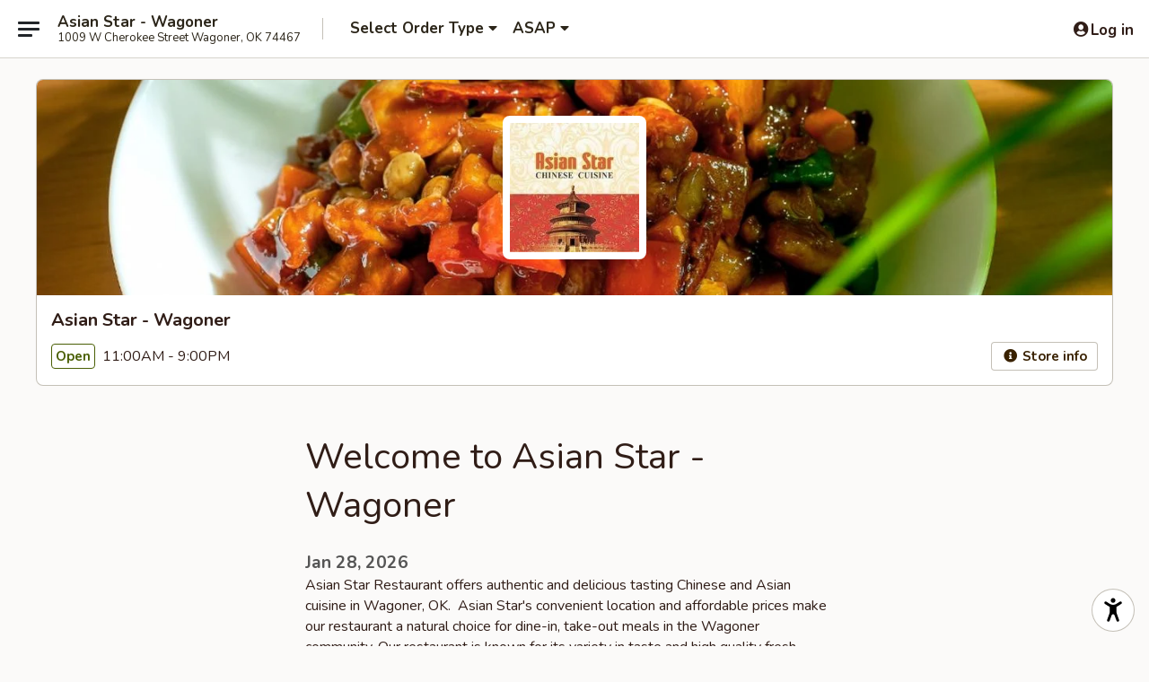

--- FILE ---
content_type: text/html; charset=utf-8
request_url: https://www.google.com/recaptcha/api2/anchor?ar=1&k=6LeS6lMUAAAAADOPnBKluMb49PS1NyzPT1kR87Re&co=aHR0cHM6Ly93d3cuYXNpYW5zdGFyb2suY29tOjQ0Mw..&hl=en&v=N67nZn4AqZkNcbeMu4prBgzg&size=invisible&anchor-ms=20000&execute-ms=30000&cb=giz11v7mukv6
body_size: 49563
content:
<!DOCTYPE HTML><html dir="ltr" lang="en"><head><meta http-equiv="Content-Type" content="text/html; charset=UTF-8">
<meta http-equiv="X-UA-Compatible" content="IE=edge">
<title>reCAPTCHA</title>
<style type="text/css">
/* cyrillic-ext */
@font-face {
  font-family: 'Roboto';
  font-style: normal;
  font-weight: 400;
  font-stretch: 100%;
  src: url(//fonts.gstatic.com/s/roboto/v48/KFO7CnqEu92Fr1ME7kSn66aGLdTylUAMa3GUBHMdazTgWw.woff2) format('woff2');
  unicode-range: U+0460-052F, U+1C80-1C8A, U+20B4, U+2DE0-2DFF, U+A640-A69F, U+FE2E-FE2F;
}
/* cyrillic */
@font-face {
  font-family: 'Roboto';
  font-style: normal;
  font-weight: 400;
  font-stretch: 100%;
  src: url(//fonts.gstatic.com/s/roboto/v48/KFO7CnqEu92Fr1ME7kSn66aGLdTylUAMa3iUBHMdazTgWw.woff2) format('woff2');
  unicode-range: U+0301, U+0400-045F, U+0490-0491, U+04B0-04B1, U+2116;
}
/* greek-ext */
@font-face {
  font-family: 'Roboto';
  font-style: normal;
  font-weight: 400;
  font-stretch: 100%;
  src: url(//fonts.gstatic.com/s/roboto/v48/KFO7CnqEu92Fr1ME7kSn66aGLdTylUAMa3CUBHMdazTgWw.woff2) format('woff2');
  unicode-range: U+1F00-1FFF;
}
/* greek */
@font-face {
  font-family: 'Roboto';
  font-style: normal;
  font-weight: 400;
  font-stretch: 100%;
  src: url(//fonts.gstatic.com/s/roboto/v48/KFO7CnqEu92Fr1ME7kSn66aGLdTylUAMa3-UBHMdazTgWw.woff2) format('woff2');
  unicode-range: U+0370-0377, U+037A-037F, U+0384-038A, U+038C, U+038E-03A1, U+03A3-03FF;
}
/* math */
@font-face {
  font-family: 'Roboto';
  font-style: normal;
  font-weight: 400;
  font-stretch: 100%;
  src: url(//fonts.gstatic.com/s/roboto/v48/KFO7CnqEu92Fr1ME7kSn66aGLdTylUAMawCUBHMdazTgWw.woff2) format('woff2');
  unicode-range: U+0302-0303, U+0305, U+0307-0308, U+0310, U+0312, U+0315, U+031A, U+0326-0327, U+032C, U+032F-0330, U+0332-0333, U+0338, U+033A, U+0346, U+034D, U+0391-03A1, U+03A3-03A9, U+03B1-03C9, U+03D1, U+03D5-03D6, U+03F0-03F1, U+03F4-03F5, U+2016-2017, U+2034-2038, U+203C, U+2040, U+2043, U+2047, U+2050, U+2057, U+205F, U+2070-2071, U+2074-208E, U+2090-209C, U+20D0-20DC, U+20E1, U+20E5-20EF, U+2100-2112, U+2114-2115, U+2117-2121, U+2123-214F, U+2190, U+2192, U+2194-21AE, U+21B0-21E5, U+21F1-21F2, U+21F4-2211, U+2213-2214, U+2216-22FF, U+2308-230B, U+2310, U+2319, U+231C-2321, U+2336-237A, U+237C, U+2395, U+239B-23B7, U+23D0, U+23DC-23E1, U+2474-2475, U+25AF, U+25B3, U+25B7, U+25BD, U+25C1, U+25CA, U+25CC, U+25FB, U+266D-266F, U+27C0-27FF, U+2900-2AFF, U+2B0E-2B11, U+2B30-2B4C, U+2BFE, U+3030, U+FF5B, U+FF5D, U+1D400-1D7FF, U+1EE00-1EEFF;
}
/* symbols */
@font-face {
  font-family: 'Roboto';
  font-style: normal;
  font-weight: 400;
  font-stretch: 100%;
  src: url(//fonts.gstatic.com/s/roboto/v48/KFO7CnqEu92Fr1ME7kSn66aGLdTylUAMaxKUBHMdazTgWw.woff2) format('woff2');
  unicode-range: U+0001-000C, U+000E-001F, U+007F-009F, U+20DD-20E0, U+20E2-20E4, U+2150-218F, U+2190, U+2192, U+2194-2199, U+21AF, U+21E6-21F0, U+21F3, U+2218-2219, U+2299, U+22C4-22C6, U+2300-243F, U+2440-244A, U+2460-24FF, U+25A0-27BF, U+2800-28FF, U+2921-2922, U+2981, U+29BF, U+29EB, U+2B00-2BFF, U+4DC0-4DFF, U+FFF9-FFFB, U+10140-1018E, U+10190-1019C, U+101A0, U+101D0-101FD, U+102E0-102FB, U+10E60-10E7E, U+1D2C0-1D2D3, U+1D2E0-1D37F, U+1F000-1F0FF, U+1F100-1F1AD, U+1F1E6-1F1FF, U+1F30D-1F30F, U+1F315, U+1F31C, U+1F31E, U+1F320-1F32C, U+1F336, U+1F378, U+1F37D, U+1F382, U+1F393-1F39F, U+1F3A7-1F3A8, U+1F3AC-1F3AF, U+1F3C2, U+1F3C4-1F3C6, U+1F3CA-1F3CE, U+1F3D4-1F3E0, U+1F3ED, U+1F3F1-1F3F3, U+1F3F5-1F3F7, U+1F408, U+1F415, U+1F41F, U+1F426, U+1F43F, U+1F441-1F442, U+1F444, U+1F446-1F449, U+1F44C-1F44E, U+1F453, U+1F46A, U+1F47D, U+1F4A3, U+1F4B0, U+1F4B3, U+1F4B9, U+1F4BB, U+1F4BF, U+1F4C8-1F4CB, U+1F4D6, U+1F4DA, U+1F4DF, U+1F4E3-1F4E6, U+1F4EA-1F4ED, U+1F4F7, U+1F4F9-1F4FB, U+1F4FD-1F4FE, U+1F503, U+1F507-1F50B, U+1F50D, U+1F512-1F513, U+1F53E-1F54A, U+1F54F-1F5FA, U+1F610, U+1F650-1F67F, U+1F687, U+1F68D, U+1F691, U+1F694, U+1F698, U+1F6AD, U+1F6B2, U+1F6B9-1F6BA, U+1F6BC, U+1F6C6-1F6CF, U+1F6D3-1F6D7, U+1F6E0-1F6EA, U+1F6F0-1F6F3, U+1F6F7-1F6FC, U+1F700-1F7FF, U+1F800-1F80B, U+1F810-1F847, U+1F850-1F859, U+1F860-1F887, U+1F890-1F8AD, U+1F8B0-1F8BB, U+1F8C0-1F8C1, U+1F900-1F90B, U+1F93B, U+1F946, U+1F984, U+1F996, U+1F9E9, U+1FA00-1FA6F, U+1FA70-1FA7C, U+1FA80-1FA89, U+1FA8F-1FAC6, U+1FACE-1FADC, U+1FADF-1FAE9, U+1FAF0-1FAF8, U+1FB00-1FBFF;
}
/* vietnamese */
@font-face {
  font-family: 'Roboto';
  font-style: normal;
  font-weight: 400;
  font-stretch: 100%;
  src: url(//fonts.gstatic.com/s/roboto/v48/KFO7CnqEu92Fr1ME7kSn66aGLdTylUAMa3OUBHMdazTgWw.woff2) format('woff2');
  unicode-range: U+0102-0103, U+0110-0111, U+0128-0129, U+0168-0169, U+01A0-01A1, U+01AF-01B0, U+0300-0301, U+0303-0304, U+0308-0309, U+0323, U+0329, U+1EA0-1EF9, U+20AB;
}
/* latin-ext */
@font-face {
  font-family: 'Roboto';
  font-style: normal;
  font-weight: 400;
  font-stretch: 100%;
  src: url(//fonts.gstatic.com/s/roboto/v48/KFO7CnqEu92Fr1ME7kSn66aGLdTylUAMa3KUBHMdazTgWw.woff2) format('woff2');
  unicode-range: U+0100-02BA, U+02BD-02C5, U+02C7-02CC, U+02CE-02D7, U+02DD-02FF, U+0304, U+0308, U+0329, U+1D00-1DBF, U+1E00-1E9F, U+1EF2-1EFF, U+2020, U+20A0-20AB, U+20AD-20C0, U+2113, U+2C60-2C7F, U+A720-A7FF;
}
/* latin */
@font-face {
  font-family: 'Roboto';
  font-style: normal;
  font-weight: 400;
  font-stretch: 100%;
  src: url(//fonts.gstatic.com/s/roboto/v48/KFO7CnqEu92Fr1ME7kSn66aGLdTylUAMa3yUBHMdazQ.woff2) format('woff2');
  unicode-range: U+0000-00FF, U+0131, U+0152-0153, U+02BB-02BC, U+02C6, U+02DA, U+02DC, U+0304, U+0308, U+0329, U+2000-206F, U+20AC, U+2122, U+2191, U+2193, U+2212, U+2215, U+FEFF, U+FFFD;
}
/* cyrillic-ext */
@font-face {
  font-family: 'Roboto';
  font-style: normal;
  font-weight: 500;
  font-stretch: 100%;
  src: url(//fonts.gstatic.com/s/roboto/v48/KFO7CnqEu92Fr1ME7kSn66aGLdTylUAMa3GUBHMdazTgWw.woff2) format('woff2');
  unicode-range: U+0460-052F, U+1C80-1C8A, U+20B4, U+2DE0-2DFF, U+A640-A69F, U+FE2E-FE2F;
}
/* cyrillic */
@font-face {
  font-family: 'Roboto';
  font-style: normal;
  font-weight: 500;
  font-stretch: 100%;
  src: url(//fonts.gstatic.com/s/roboto/v48/KFO7CnqEu92Fr1ME7kSn66aGLdTylUAMa3iUBHMdazTgWw.woff2) format('woff2');
  unicode-range: U+0301, U+0400-045F, U+0490-0491, U+04B0-04B1, U+2116;
}
/* greek-ext */
@font-face {
  font-family: 'Roboto';
  font-style: normal;
  font-weight: 500;
  font-stretch: 100%;
  src: url(//fonts.gstatic.com/s/roboto/v48/KFO7CnqEu92Fr1ME7kSn66aGLdTylUAMa3CUBHMdazTgWw.woff2) format('woff2');
  unicode-range: U+1F00-1FFF;
}
/* greek */
@font-face {
  font-family: 'Roboto';
  font-style: normal;
  font-weight: 500;
  font-stretch: 100%;
  src: url(//fonts.gstatic.com/s/roboto/v48/KFO7CnqEu92Fr1ME7kSn66aGLdTylUAMa3-UBHMdazTgWw.woff2) format('woff2');
  unicode-range: U+0370-0377, U+037A-037F, U+0384-038A, U+038C, U+038E-03A1, U+03A3-03FF;
}
/* math */
@font-face {
  font-family: 'Roboto';
  font-style: normal;
  font-weight: 500;
  font-stretch: 100%;
  src: url(//fonts.gstatic.com/s/roboto/v48/KFO7CnqEu92Fr1ME7kSn66aGLdTylUAMawCUBHMdazTgWw.woff2) format('woff2');
  unicode-range: U+0302-0303, U+0305, U+0307-0308, U+0310, U+0312, U+0315, U+031A, U+0326-0327, U+032C, U+032F-0330, U+0332-0333, U+0338, U+033A, U+0346, U+034D, U+0391-03A1, U+03A3-03A9, U+03B1-03C9, U+03D1, U+03D5-03D6, U+03F0-03F1, U+03F4-03F5, U+2016-2017, U+2034-2038, U+203C, U+2040, U+2043, U+2047, U+2050, U+2057, U+205F, U+2070-2071, U+2074-208E, U+2090-209C, U+20D0-20DC, U+20E1, U+20E5-20EF, U+2100-2112, U+2114-2115, U+2117-2121, U+2123-214F, U+2190, U+2192, U+2194-21AE, U+21B0-21E5, U+21F1-21F2, U+21F4-2211, U+2213-2214, U+2216-22FF, U+2308-230B, U+2310, U+2319, U+231C-2321, U+2336-237A, U+237C, U+2395, U+239B-23B7, U+23D0, U+23DC-23E1, U+2474-2475, U+25AF, U+25B3, U+25B7, U+25BD, U+25C1, U+25CA, U+25CC, U+25FB, U+266D-266F, U+27C0-27FF, U+2900-2AFF, U+2B0E-2B11, U+2B30-2B4C, U+2BFE, U+3030, U+FF5B, U+FF5D, U+1D400-1D7FF, U+1EE00-1EEFF;
}
/* symbols */
@font-face {
  font-family: 'Roboto';
  font-style: normal;
  font-weight: 500;
  font-stretch: 100%;
  src: url(//fonts.gstatic.com/s/roboto/v48/KFO7CnqEu92Fr1ME7kSn66aGLdTylUAMaxKUBHMdazTgWw.woff2) format('woff2');
  unicode-range: U+0001-000C, U+000E-001F, U+007F-009F, U+20DD-20E0, U+20E2-20E4, U+2150-218F, U+2190, U+2192, U+2194-2199, U+21AF, U+21E6-21F0, U+21F3, U+2218-2219, U+2299, U+22C4-22C6, U+2300-243F, U+2440-244A, U+2460-24FF, U+25A0-27BF, U+2800-28FF, U+2921-2922, U+2981, U+29BF, U+29EB, U+2B00-2BFF, U+4DC0-4DFF, U+FFF9-FFFB, U+10140-1018E, U+10190-1019C, U+101A0, U+101D0-101FD, U+102E0-102FB, U+10E60-10E7E, U+1D2C0-1D2D3, U+1D2E0-1D37F, U+1F000-1F0FF, U+1F100-1F1AD, U+1F1E6-1F1FF, U+1F30D-1F30F, U+1F315, U+1F31C, U+1F31E, U+1F320-1F32C, U+1F336, U+1F378, U+1F37D, U+1F382, U+1F393-1F39F, U+1F3A7-1F3A8, U+1F3AC-1F3AF, U+1F3C2, U+1F3C4-1F3C6, U+1F3CA-1F3CE, U+1F3D4-1F3E0, U+1F3ED, U+1F3F1-1F3F3, U+1F3F5-1F3F7, U+1F408, U+1F415, U+1F41F, U+1F426, U+1F43F, U+1F441-1F442, U+1F444, U+1F446-1F449, U+1F44C-1F44E, U+1F453, U+1F46A, U+1F47D, U+1F4A3, U+1F4B0, U+1F4B3, U+1F4B9, U+1F4BB, U+1F4BF, U+1F4C8-1F4CB, U+1F4D6, U+1F4DA, U+1F4DF, U+1F4E3-1F4E6, U+1F4EA-1F4ED, U+1F4F7, U+1F4F9-1F4FB, U+1F4FD-1F4FE, U+1F503, U+1F507-1F50B, U+1F50D, U+1F512-1F513, U+1F53E-1F54A, U+1F54F-1F5FA, U+1F610, U+1F650-1F67F, U+1F687, U+1F68D, U+1F691, U+1F694, U+1F698, U+1F6AD, U+1F6B2, U+1F6B9-1F6BA, U+1F6BC, U+1F6C6-1F6CF, U+1F6D3-1F6D7, U+1F6E0-1F6EA, U+1F6F0-1F6F3, U+1F6F7-1F6FC, U+1F700-1F7FF, U+1F800-1F80B, U+1F810-1F847, U+1F850-1F859, U+1F860-1F887, U+1F890-1F8AD, U+1F8B0-1F8BB, U+1F8C0-1F8C1, U+1F900-1F90B, U+1F93B, U+1F946, U+1F984, U+1F996, U+1F9E9, U+1FA00-1FA6F, U+1FA70-1FA7C, U+1FA80-1FA89, U+1FA8F-1FAC6, U+1FACE-1FADC, U+1FADF-1FAE9, U+1FAF0-1FAF8, U+1FB00-1FBFF;
}
/* vietnamese */
@font-face {
  font-family: 'Roboto';
  font-style: normal;
  font-weight: 500;
  font-stretch: 100%;
  src: url(//fonts.gstatic.com/s/roboto/v48/KFO7CnqEu92Fr1ME7kSn66aGLdTylUAMa3OUBHMdazTgWw.woff2) format('woff2');
  unicode-range: U+0102-0103, U+0110-0111, U+0128-0129, U+0168-0169, U+01A0-01A1, U+01AF-01B0, U+0300-0301, U+0303-0304, U+0308-0309, U+0323, U+0329, U+1EA0-1EF9, U+20AB;
}
/* latin-ext */
@font-face {
  font-family: 'Roboto';
  font-style: normal;
  font-weight: 500;
  font-stretch: 100%;
  src: url(//fonts.gstatic.com/s/roboto/v48/KFO7CnqEu92Fr1ME7kSn66aGLdTylUAMa3KUBHMdazTgWw.woff2) format('woff2');
  unicode-range: U+0100-02BA, U+02BD-02C5, U+02C7-02CC, U+02CE-02D7, U+02DD-02FF, U+0304, U+0308, U+0329, U+1D00-1DBF, U+1E00-1E9F, U+1EF2-1EFF, U+2020, U+20A0-20AB, U+20AD-20C0, U+2113, U+2C60-2C7F, U+A720-A7FF;
}
/* latin */
@font-face {
  font-family: 'Roboto';
  font-style: normal;
  font-weight: 500;
  font-stretch: 100%;
  src: url(//fonts.gstatic.com/s/roboto/v48/KFO7CnqEu92Fr1ME7kSn66aGLdTylUAMa3yUBHMdazQ.woff2) format('woff2');
  unicode-range: U+0000-00FF, U+0131, U+0152-0153, U+02BB-02BC, U+02C6, U+02DA, U+02DC, U+0304, U+0308, U+0329, U+2000-206F, U+20AC, U+2122, U+2191, U+2193, U+2212, U+2215, U+FEFF, U+FFFD;
}
/* cyrillic-ext */
@font-face {
  font-family: 'Roboto';
  font-style: normal;
  font-weight: 900;
  font-stretch: 100%;
  src: url(//fonts.gstatic.com/s/roboto/v48/KFO7CnqEu92Fr1ME7kSn66aGLdTylUAMa3GUBHMdazTgWw.woff2) format('woff2');
  unicode-range: U+0460-052F, U+1C80-1C8A, U+20B4, U+2DE0-2DFF, U+A640-A69F, U+FE2E-FE2F;
}
/* cyrillic */
@font-face {
  font-family: 'Roboto';
  font-style: normal;
  font-weight: 900;
  font-stretch: 100%;
  src: url(//fonts.gstatic.com/s/roboto/v48/KFO7CnqEu92Fr1ME7kSn66aGLdTylUAMa3iUBHMdazTgWw.woff2) format('woff2');
  unicode-range: U+0301, U+0400-045F, U+0490-0491, U+04B0-04B1, U+2116;
}
/* greek-ext */
@font-face {
  font-family: 'Roboto';
  font-style: normal;
  font-weight: 900;
  font-stretch: 100%;
  src: url(//fonts.gstatic.com/s/roboto/v48/KFO7CnqEu92Fr1ME7kSn66aGLdTylUAMa3CUBHMdazTgWw.woff2) format('woff2');
  unicode-range: U+1F00-1FFF;
}
/* greek */
@font-face {
  font-family: 'Roboto';
  font-style: normal;
  font-weight: 900;
  font-stretch: 100%;
  src: url(//fonts.gstatic.com/s/roboto/v48/KFO7CnqEu92Fr1ME7kSn66aGLdTylUAMa3-UBHMdazTgWw.woff2) format('woff2');
  unicode-range: U+0370-0377, U+037A-037F, U+0384-038A, U+038C, U+038E-03A1, U+03A3-03FF;
}
/* math */
@font-face {
  font-family: 'Roboto';
  font-style: normal;
  font-weight: 900;
  font-stretch: 100%;
  src: url(//fonts.gstatic.com/s/roboto/v48/KFO7CnqEu92Fr1ME7kSn66aGLdTylUAMawCUBHMdazTgWw.woff2) format('woff2');
  unicode-range: U+0302-0303, U+0305, U+0307-0308, U+0310, U+0312, U+0315, U+031A, U+0326-0327, U+032C, U+032F-0330, U+0332-0333, U+0338, U+033A, U+0346, U+034D, U+0391-03A1, U+03A3-03A9, U+03B1-03C9, U+03D1, U+03D5-03D6, U+03F0-03F1, U+03F4-03F5, U+2016-2017, U+2034-2038, U+203C, U+2040, U+2043, U+2047, U+2050, U+2057, U+205F, U+2070-2071, U+2074-208E, U+2090-209C, U+20D0-20DC, U+20E1, U+20E5-20EF, U+2100-2112, U+2114-2115, U+2117-2121, U+2123-214F, U+2190, U+2192, U+2194-21AE, U+21B0-21E5, U+21F1-21F2, U+21F4-2211, U+2213-2214, U+2216-22FF, U+2308-230B, U+2310, U+2319, U+231C-2321, U+2336-237A, U+237C, U+2395, U+239B-23B7, U+23D0, U+23DC-23E1, U+2474-2475, U+25AF, U+25B3, U+25B7, U+25BD, U+25C1, U+25CA, U+25CC, U+25FB, U+266D-266F, U+27C0-27FF, U+2900-2AFF, U+2B0E-2B11, U+2B30-2B4C, U+2BFE, U+3030, U+FF5B, U+FF5D, U+1D400-1D7FF, U+1EE00-1EEFF;
}
/* symbols */
@font-face {
  font-family: 'Roboto';
  font-style: normal;
  font-weight: 900;
  font-stretch: 100%;
  src: url(//fonts.gstatic.com/s/roboto/v48/KFO7CnqEu92Fr1ME7kSn66aGLdTylUAMaxKUBHMdazTgWw.woff2) format('woff2');
  unicode-range: U+0001-000C, U+000E-001F, U+007F-009F, U+20DD-20E0, U+20E2-20E4, U+2150-218F, U+2190, U+2192, U+2194-2199, U+21AF, U+21E6-21F0, U+21F3, U+2218-2219, U+2299, U+22C4-22C6, U+2300-243F, U+2440-244A, U+2460-24FF, U+25A0-27BF, U+2800-28FF, U+2921-2922, U+2981, U+29BF, U+29EB, U+2B00-2BFF, U+4DC0-4DFF, U+FFF9-FFFB, U+10140-1018E, U+10190-1019C, U+101A0, U+101D0-101FD, U+102E0-102FB, U+10E60-10E7E, U+1D2C0-1D2D3, U+1D2E0-1D37F, U+1F000-1F0FF, U+1F100-1F1AD, U+1F1E6-1F1FF, U+1F30D-1F30F, U+1F315, U+1F31C, U+1F31E, U+1F320-1F32C, U+1F336, U+1F378, U+1F37D, U+1F382, U+1F393-1F39F, U+1F3A7-1F3A8, U+1F3AC-1F3AF, U+1F3C2, U+1F3C4-1F3C6, U+1F3CA-1F3CE, U+1F3D4-1F3E0, U+1F3ED, U+1F3F1-1F3F3, U+1F3F5-1F3F7, U+1F408, U+1F415, U+1F41F, U+1F426, U+1F43F, U+1F441-1F442, U+1F444, U+1F446-1F449, U+1F44C-1F44E, U+1F453, U+1F46A, U+1F47D, U+1F4A3, U+1F4B0, U+1F4B3, U+1F4B9, U+1F4BB, U+1F4BF, U+1F4C8-1F4CB, U+1F4D6, U+1F4DA, U+1F4DF, U+1F4E3-1F4E6, U+1F4EA-1F4ED, U+1F4F7, U+1F4F9-1F4FB, U+1F4FD-1F4FE, U+1F503, U+1F507-1F50B, U+1F50D, U+1F512-1F513, U+1F53E-1F54A, U+1F54F-1F5FA, U+1F610, U+1F650-1F67F, U+1F687, U+1F68D, U+1F691, U+1F694, U+1F698, U+1F6AD, U+1F6B2, U+1F6B9-1F6BA, U+1F6BC, U+1F6C6-1F6CF, U+1F6D3-1F6D7, U+1F6E0-1F6EA, U+1F6F0-1F6F3, U+1F6F7-1F6FC, U+1F700-1F7FF, U+1F800-1F80B, U+1F810-1F847, U+1F850-1F859, U+1F860-1F887, U+1F890-1F8AD, U+1F8B0-1F8BB, U+1F8C0-1F8C1, U+1F900-1F90B, U+1F93B, U+1F946, U+1F984, U+1F996, U+1F9E9, U+1FA00-1FA6F, U+1FA70-1FA7C, U+1FA80-1FA89, U+1FA8F-1FAC6, U+1FACE-1FADC, U+1FADF-1FAE9, U+1FAF0-1FAF8, U+1FB00-1FBFF;
}
/* vietnamese */
@font-face {
  font-family: 'Roboto';
  font-style: normal;
  font-weight: 900;
  font-stretch: 100%;
  src: url(//fonts.gstatic.com/s/roboto/v48/KFO7CnqEu92Fr1ME7kSn66aGLdTylUAMa3OUBHMdazTgWw.woff2) format('woff2');
  unicode-range: U+0102-0103, U+0110-0111, U+0128-0129, U+0168-0169, U+01A0-01A1, U+01AF-01B0, U+0300-0301, U+0303-0304, U+0308-0309, U+0323, U+0329, U+1EA0-1EF9, U+20AB;
}
/* latin-ext */
@font-face {
  font-family: 'Roboto';
  font-style: normal;
  font-weight: 900;
  font-stretch: 100%;
  src: url(//fonts.gstatic.com/s/roboto/v48/KFO7CnqEu92Fr1ME7kSn66aGLdTylUAMa3KUBHMdazTgWw.woff2) format('woff2');
  unicode-range: U+0100-02BA, U+02BD-02C5, U+02C7-02CC, U+02CE-02D7, U+02DD-02FF, U+0304, U+0308, U+0329, U+1D00-1DBF, U+1E00-1E9F, U+1EF2-1EFF, U+2020, U+20A0-20AB, U+20AD-20C0, U+2113, U+2C60-2C7F, U+A720-A7FF;
}
/* latin */
@font-face {
  font-family: 'Roboto';
  font-style: normal;
  font-weight: 900;
  font-stretch: 100%;
  src: url(//fonts.gstatic.com/s/roboto/v48/KFO7CnqEu92Fr1ME7kSn66aGLdTylUAMa3yUBHMdazQ.woff2) format('woff2');
  unicode-range: U+0000-00FF, U+0131, U+0152-0153, U+02BB-02BC, U+02C6, U+02DA, U+02DC, U+0304, U+0308, U+0329, U+2000-206F, U+20AC, U+2122, U+2191, U+2193, U+2212, U+2215, U+FEFF, U+FFFD;
}

</style>
<link rel="stylesheet" type="text/css" href="https://www.gstatic.com/recaptcha/releases/N67nZn4AqZkNcbeMu4prBgzg/styles__ltr.css">
<script nonce="Xwpe0_a5WuPIaem5dzkCsw" type="text/javascript">window['__recaptcha_api'] = 'https://www.google.com/recaptcha/api2/';</script>
<script type="text/javascript" src="https://www.gstatic.com/recaptcha/releases/N67nZn4AqZkNcbeMu4prBgzg/recaptcha__en.js" nonce="Xwpe0_a5WuPIaem5dzkCsw">
      
    </script></head>
<body><div id="rc-anchor-alert" class="rc-anchor-alert"></div>
<input type="hidden" id="recaptcha-token" value="[base64]">
<script type="text/javascript" nonce="Xwpe0_a5WuPIaem5dzkCsw">
      recaptcha.anchor.Main.init("[\x22ainput\x22,[\x22bgdata\x22,\x22\x22,\[base64]/[base64]/[base64]/bmV3IHJbeF0oY1swXSk6RT09Mj9uZXcgclt4XShjWzBdLGNbMV0pOkU9PTM/bmV3IHJbeF0oY1swXSxjWzFdLGNbMl0pOkU9PTQ/[base64]/[base64]/[base64]/[base64]/[base64]/[base64]/[base64]/[base64]\x22,\[base64]\x22,\x22wpXChMKaSzLDgsOBw4cSw5jDnsKaw5NGS0LDtcKPIwHCq8KOwq50RDxPw7NCPsOnw5DCrsOoH1Q4wr4RdsO2wr1tCQJ6w6ZpVU3DssKpQx/DhmMSScOLwrrCjsOXw53DqMOdw6Nsw5nDtMKmwoxCw6zDr8Ozwo7CsMOvRhgdw5bCkMOxw7rDrTwfCQdww5/Dj8OEBH/DolXDoMO4cGnCvcOTR8KywrvDt8OZw7vCgsKZwqR9w5Mtwo9kw5zDtm/[base64]/CnEzCs8KsCH3DlcOjKUhaR0cBDcK1wqfDpXXCt8O2w53Dgm/DmcOiQj3DhwBuwqN/w75RwoLCjsKcwo0KBMKFeS3Cgj/ClQbChhDDuGcrw4/Ds8KiJCI2w4cZbMO7wp40c8OIVXh3c8OKM8OVTcOawoDCjF3Cqkg+MsOeJRjCncKqwobDr1ZmwqptI8OCI8OPw47DqwB8w7HDom5Ww6HCksKiwqDDrsOuwq3CjWjDsDZXw6HCqRHCs8KCElgRw5rDvsKLLnDCjcKZw5UQCVrDrljChMKhwqLCtSs/wqPCjjbCusOhw6swwoAXw4jDgA0OIMKPw6jDn1wzC8OPU8KvOR7DocKWVjzCssKNw7M7wqckIxHCpsOLwrMvRMObwr4vXcO3VcOgFMOCPSZ+w7sFwpF/w6HDl2vDlSvCosOPwqvClcKhOsKsw6/CphnDscOWQcOXb3UrGwYaJMKRwrvCghwJw7PCvEnCoC7Ckht/wrTDv8KCw6dlCGstw4TClEHDnMK8Nlw+w5duf8KRw4QmwrJxw6DDhFHDgEF2w4UzwoQ5w5XDj8OCwpXDl8KOw40NKcKCw57CoT7DisOofUPCtVHCtcO9EQvCk8K5al7CgsOtwp0GCjoWwozDqHA7b8OHScOSwovClSPCmcK3c8Oywp/[base64]/[base64]/CjsOBw4bDqnw6YAzCikBQwoslDcOuwqfCliXDisOaw4Q+wrlWw7Jxw7odwp3DhMORw4PCvcOMcMKow6J0w4nChT4ba8OTKMK3w5DDksK8wr/DnsKDTsKIw7PCvBp0wpFKwrlwQDbDnVLDqis8XzMIw4VRFcOSG8KXw51WJ8KeN8OwSiIAw57Cr8KNw57CkHvDlCfDokZBw4J7wrBywo3CjAdRwpvCtj8TOsKBwrhhw4zChMK1w7oewrRzPcKmVmDDlW5LJMKCAhhgwrTCl8OXVcOkYFcHw490XsKOJMOFw6JAw7/CqMKGZSQew7ITwqnCjiXCtcOUL8OvMSjDrcO8wp4Uw5xCwqvDoFLDtnxCwokyABjDvQEQAMOEwrzDlFcfw7/[base64]/CMKddD3CiRQzw51iw4jCh2ljw5wUQTvCtsKcwrFYwqPCp8O4SUkZwpXDvMKAwq1tNMOcw6UDw43DpsOVwq8tw5taw5TCl8OfaDHDjx/CssOrWEdIwpRwK2/Dq8OqLMKlwpUhw6hcw4fDs8Kgw5JswovCnMOGwq3CqXB2CSnDh8KMw7HDiGJnw5RdwqfClx1YwqvCsUnDuMKgwrNlw5fDp8Kzwo5IdcKZJMO/[base64]/w6fCs086w4cyBifDpcKmw59vw5PDsMKIa8KZaRByMBV2eMOEwqHCosKWeTJJw40/[base64]/w67CpcOPw5zCiMKEw4PDocObwoUIPsOIw4TCksOiw5wUZRbDskQcI1sAw6E8w7ZEwq3DrWDDtXgdGw/DmsO3aFfCiDbDksKxFRPCm8K3w4PCnMKMHGpbJCdSI8Kow40ONALCh3wOw5bDhlxOw7QuwofDpcOlDMOjw4PDh8KBGXvCpsK9HMKMwplMwq/Dl8KsNnzDmUEEw4DDrBEGFsO6dR43wpTCqMO2w5HDssKVA3HCvhAIM8OrJcKpbcO/[base64]/[base64]/[base64]/[base64]/DpGTDlA3DnMOVw4AvcEzCuUJcHsOewrccwpfCs8KbwqA9w7kzBMOaNcOIwpQaH8K4wpDDpMKSw61qw49Rw5I9wp1EI8O/woQWFjbCqFE8w4rDsxrCm8O/wpM/[base64]/CosOww6s9YWnCm8O2U8OdwqLDsDrDkjg0w4wxwr51w6knKcOWHsKPw5I5aFnDhU/Cg0/CncOZdThBSjUuw7LDrkJHLMKmwplXwqBAw4zDln/DsMOhDsK9fMKNDcOywqAPwqtWfEYiEkcmwoQsw55Cw5h9ZULDqsK0fMK6w45YwrfDisKewrbCiD9RwoTCqcOgFsKQwr/DvsKqE1XChQLDtcKjwrrDq8KPYsOKBynCtMK+w5zDhinCs8OKHjrClcK+dGMYw6ErwrjClEvCs1DCjcKrw64kWkfDsmDDm8KbTMOmRMO1d8OVSBTDp11yw4BEYsOBAx9DYARrwqHCsMK0EmPDosOKw4XDksKXXQYHBhHDqsOTVsOZSCACWkJOwp/[base64]/[base64]/wo98wobDq8Kxwr8QwoPDj8Kmwo9Fw7RMwqDDrsOyw7nDhTLDlxzCr8O4UxrDj8KaGsK+wr7CnEXDj8KGwpNdWsKKw5Q6PMOtXsKjwrc2LMK3w67DkMO4ZzbCty7CoXYpwrcsBE5EKx/[base64]/DvhbDnTArSsO/[base64]/Ci8K6ccOMwr7DhMKTwoXClMKoE8Kpw7ENVMObw5zDucOMw6XDvMK6wqkoWMOdQMOGw6bClsKawpN9w4jCgsOIfg0EP0RZw4BdZlA0w7A9w5kLfXXCsMKxw55EwpR5bmfCn8KabwjCgVgqw6LChcOhXRLDoSggw7LDosKPw67DucKgwr5Vwo58CGowdMOgw5/DjEnCiXFgAHHDmsKxI8KAwrTDosOzwrfCqsKawpXCjwpHw5wEL8OzYsOiw7XCvlAawqd5bMKpGMOFw5/[base64]/[base64]/Cv8Kbw5Qew6bCo2tnw686wr8vUivDkcK8UMO4wrzDhcKyLMKkecOSHC05ISNtIzJ3wpTDpXPCuwJwCx/Dv8O+HRrDjMOaPjLCkSkaZMKzQiDDgcKEwoTDsF0QfcKSbsOswptKwrLCrcOMUCw/wrbCtsOjwqgoYS7Ck8Kqw5tOw4vCgMOnK8OPXRhdwqbCuMOhw5NVwrDCpH7CgDwKe8Kowo09JWw5FsKgVMOMwrnCjsKGw63Dr8K8w4x2wofCjcOUB8OPLMOEd1jCjMOMwqJYw6RWw40WSyzDoGrDsRIrDMOkFCvDjsKkdsOASE/CkMObAMOJfVjCpMOERwPDrjfDkcO5HMKQJT/DvMK6WGwoXFhTfcOKNwI+w4RCBsKhwrt6wo/CvkAxw67Ck8OVw6fDu8KREsKDcT0NPRV3ZCDDqMOqHkVVU8KCel7CssK8wq3DsEwxw6HCk8OobC4CwpQwBcKNP8KxRTLChMKSwr5uDWnDnMKUA8K6wotnwrPCgzzCkybDu196w5Qbw73DtMOxwpEVNGzDlcOCwofDm0h1w7zDhcKOA8Kdw5DDnRLDgsOgwoPCrsK/[base64]/wr/CnljDjw7CkVhqwoN9czVcIcKTSsKwExBCPBt3B8OpwprDrzDDksOjworDm2rDrcKJw4puDVLDv8KiFsKFKFtBw7xUwrLCsMKvwqbCl8K2w5tzXMOVw71hUsOQPF06MmDCtCrCiTrDqsKcwpzCgMKXwrTCoStoCcO1QSnDr8Kjwr11IlXDhF/DjlrDuMKSwpHDh8Oyw7R4N0fCrW/[base64]/DtEZewp7Dv8KYXW/[base64]/[base64]/DqcONw55Xwq4iSW0xOsK8cghSw7PCkMOZTRoOakZcO8K5QsOdDi/[base64]/DiMKxbQzCo31UdcO1Ai/[base64]/[base64]/CosOBXMO3wpDClw7Dig8Fw6vCm05nwqbChsK6w7/DkMOpdMOLwpjDmVLCvXzCkUokw4LDjSjCrMKVGXM0QcOiw5bDpSxlGyLDm8OgTsKVwqDDnzLDk8OqNMODX2FKFMKAfMOWWQMua8OpKsKSwr/[base64]/Cth7DmDnDrMKQwrzDu8KSaT/CrgPCthdPaijCoVTCoUXCqcOkO0zDmcO1w4DCoiIrw4tCwrPDkT/Cs8K3NsKww77Dh8OiwoXClAVyw6TDojN7w5vCrMOGw5TCmltfwrrCrHLDvcKzBsKMwqTClBU2wp19RkTCmMK9wqEfwrJ/V3dPw4PDk18gwrV0wpbDoScoOzVow7sHw4rCpkwVw7l7w4LDnHPDlcOxOsO2w6HDksKvcsOcwrUKZcKOwrkWwow4wr3DjMKFJjY3wrvCtMOFwoYIw4LCn1bDhsKPB3/[base64]/CmsKUw4bCm8OPNVdZesKGHH0/[base64]/DnMOIwoJ0XEdAw4HCnjfCpMO6A8OrfsKjwofCjxFaFg1lVxrChkPCgQbDg2HDh38/STc5dcKnBWfCh2bCgm7DmsKIw4XDhMOnNcKDwpQVJ8KCEMOqwojCo0jCik9ZLMKAw6YqHnESWnwVY8OcamjCtMOHw7MSwodnwrZtezfCmnvCnMO/w6vCtlxMw4DClFxLw4nDujLDsiMvGQLDlsK1w4zCvcKMwqF9w5PDlBDCi8OHw7/[base64]/Dimp8R2bDuykkwp1Kwq0+bjZURH3DoMOXwodwYsONCAVDKsKMdUBEwrtPwrvDrWsbdDbDlg/[base64]/Cm2vDoMOOwrAXwqtTOgtSwpfCixJYYU8fRMOFw4XDkTzDpcOiP8KQJDZxWX7CvmDCjMOqw7nCoRnDl8KyGMKMw54tw6/DrMO5wq9WUcOlRsOAwrXCjnZJUgHCnxPCjnPCgsKaYMOBcgsZw40qBVTCjMOcN8KCwrF2wq8mw5BHwqTDr8Kjw43DnEUMalTDicOJwrPCtMO/[base64]/DjDHDk8KTYcKww7rDrwp3S3jDh2VDdBnCv014w4Z/ZcO/w7E0d8KOwoRNwoICMMKSOsKBw5jDkMKMwpI+AHTDgVHCjTYSW0Nkw60RwojDsMKcw7osTsO3w4DCsg/CoyrDhkfCt8Oswpx8w7TDtMOAR8OtQsK7wpAnwo4TNi3DrsOZwqPCqsKSEWjDhcKuwq3Crhk5w7UGw4t/[base64]/Du8Kcw6vCosKEw6nDscOdEh0rw79ZfsOcAivDusKTeEvDmTMmcMKTSsKDMMKJw4Fjw6Qpw6Vew5xJSkcMURbCtTk6w4fDosK5cCvCiArDlMKLw49/[base64]/MMKuRsOewpnDtVA0RcOMEnVVAGADTBcVwrjDucOtw514wrRAVg5MT8O0w5Y2w4Iowo/DpAx/w6HDtD89wrvDhxM/M1IFci4pPiJ2wqIAR8K0HMKpGxvCv2/Cm8KGwqo2cTPDnGRcwrHCv8OQwrXDu8KRw5fDmsOSw6wYw47CqTDCvsK3S8OYwpk3w5Zbw5ZpAMOee3bDuglEw7vCnsO/R3PClB8GwpgFG8K9w43DqFHDq8KsTwXDgsKYZHzDjMONHBHCoR/CvXoqQ8KRw71kw43DrS/DqcKXwoLDtMKnRsONwqhzworDr8OIwrtbw7jCs8K1VMOIw5QgA8OfYSZUw7rCgMOzw74iT1nDimfDtAkcIXxgw7HCp8K4w5/Cn8KxVMKXwoXDm0sfGMKsw6piwqjCjcOpIA3ChMOUw7jCpwpZw4vCpmMvwqQnBMO6w70/LMKcVcOQIsKPO8OSw5LClhLCq8O2D0tPD3bDiMOudMKLKEszbB4sw7APwo1vccKew4c4SEghJ8OCHMONw4nDj3bCo8O9wrnDqDXDmTjDtMOPAMObwqp2cMKKdcK1bzfDq8OAwoHDhnxXwoXDrMKFQxLCocK/wq7CvQzDhMK0SUAew65ZDMO5wo4ww5XDkzTDqgIaZcOHwqM5G8KDclHCshpXw6vCq8OTMsKQwovCvFjDuMO9MGjCnB/[base64]/[base64]/DtEtUMsKfwrRIw6cdOMKWG8OVQsKXwq0QOsOiD8KtUsOfwpvCicKfHQoMcA54LB5xwoRnwrPCh8KYZcOBblrDrcK/WmwgcsOeAsOpw7/[base64]/ClG5+c18AacOMZcOnWEXCkcK5w4RLX2VOw7LCssOlHsKQCDHCtMOpTSBSwplfCsKLPcOLwrQXw7QdKsOdw6d/wrA/wofDusK3KzM2X8KuaxfDvWTCpcORw5dYwptPwrsJw7zDisOLw7fCknDDiCHDkcO8M8OPIlMlFU/DtUzDgcKVNiRyQAMLA0rCoWhScghRwoTCkcKAfcONOjVKw4DDgHfChC/Cv8OgwrbCoTgCNcOZwqUMC8OPWQDDm0jCtsKiwo5Fwp3DkGvCnMKPTGIrw53DvMK7UsOpAMK9wq/DhUjDqks3bx/DvsO1w6PCoMKuJknCisO+wonCumxma1PCrMOZK8K2D0PDhcOyX8OUFmPDmcOmWcKMYy3Cm8KgKcOWwqgvw7NDwrrCgsOEIsKQwoEOw5VSbm/CtMKvbsKAwrfCkcOYwoN6w57Cj8O+Y1sWwp7DjMKkwoBLw4/DucKmw58SwrDCiCfDt3VAax9Zw7BFwoLCuVfDnCPCpE8ScF88P8OhQcOhw7bCrx/[base64]/DvMOqLQoYEybDo8OKw4xNYMOkwrbCiG1Lw6/DkSTCpcKFI8KKw6RpIEwqKSNmwohMYy7DtsKMJ8OYT8KCZsKJw6jDhMOdVklTEgfCr8ONSFTCi3/DhitCw7lHJcOjwrBxw7/[base64]/[base64]/[base64]/DqsOzJcKvIMO3wq5/wrXDq8K6wpARwpDDh8KQMFfCgDsVwpHDuyDCrU3CocKKwqBhwoHDoTfCrl0bMsOUw5jDhcOjEBHDjcKEwoVUwovDlRvDmsKHLsONwo/CgcKAwoMgQcOBfcOMwqTCuSbDssKhw73CqEjCghQufsK7G8KOecOiwooQwrTCoTAvN8K1wpvCoGt9ScOWwonCuMOYCsKSwp7ChcOgw40qQX0Nw4k6IMK1wpnDnj00w6jCjHHCrEHDvsKew45McsKUwoERLgtcwp7DmWtEDnM/GcKYbMOCdArDlm/CuHQuFRsIw7DCjWZKccKlDsK2cQ7Dgw1VacK6wrARbMOHw6YgUsKww7fClEgGAQ1hGngwRMK7wrfCvMKkRsOvw5Fiw4zDvx/DggUOw4jCnGDDjcKewo4jw7LCiBbCtRE9wrsQwrfDunUWw4cuw4PClwjDrgMLP1BTSiZ/wonCjMOVHsKGXyJLR8OmwoLDkMOqw7XCs8OHwoA8fhTDtS5aw4VXH8KcwobDq0TCnsKyw7cVwpLCv8OxYkLCvcKDw6LCujsETzbCksO9wqUkDl1dN8OLw5zDjcKQM0E9wqDCqcK5w6bCssO3wo8wHsOudcOxw4Qaw4TDpmJociVpAMK7R33CusOSeGF+w4/CtMKCw7h8DjPCiwbCq8OVKsK7aSrCtzFow59qM3zDk8OYfMKKHV5bTsKEDEN4woAVw73CvsO1TT7Cp1UDw4PDncOVwqErwrTDssO+woHDkF/DmC8Nw7fDvMOSwoVEN0k/wqJew5Y5w6PCoX1ac3rChD/DlC5dJgYqDsOfbVwiwrlHcAFGYy/[base64]/[base64]/Dp3Ixw5EbJywqWCd5wodUw5DCozTDvCDCvHV4w403woohwrJUR8O4LknDkBrDmsKywooUMUlwwqrDsDcsBsK2ccKmBsKoFWgXA8K9DDBTwrYJwqxYVMKEwonCvsKjXsK7w4LDv3lSHg/CnlDDmMKZaQvDjMOnWAdZN8OqwqMCF1zCnHHCjz/[base64]/PmrCsR4ZccKMw7QDVsKzwpd7wr1GwoTDj8KxwrPCljHDo0zDrBZlw6Evw6fDjcK0wojCmT0gw77DtGzCqMObw6g3w6bDpkrCsSsQazIFIlfCrsKrwqtgwpbDmwjDjcOFwoEAw5bDl8KSOcK6KsO4FRrCiCY/w4rCqsO9wpLCmcOtEsOoLQwdwq92RUnDlMKpwp9fw4TCglnDs2rCk8O9KMOgwpsjw5ZKRGDCq0PDoy91cgHCnHzDq8OBODXDkQdFw4/[base64]/J8KmbMKDBmjDo8KDwrFWT8KKPSc/[base64]/w6FIw5LDqMKyS8Ksa8Klwp9/d1NFWMO/Qkxrw7BYIAovwr87wpQ6YzcWJT5xworCpRbDq3fCuMOmw7ZjwprCgB7DgcK+QyDDlh1IwprDuypFcjPDmgdow6fDoFYMwqLCk8OKw6bCpivCoDTCh1pfQxoxw5HCrDkFw5/[base64]/[base64]/ClwQCdhTDklcXw7zCoV3DtR89fgnCl1lBFMK2w4c6O1jCjcKmKsOmwr7CgcO7w6zCvMOYw70Uw5gLwr/CjwkQF1sKKsK8wpduw7Ecw7Ryw6rDrMOAAsKKeMOGdgExSVQewp5iB8KVDcOYdsORw7Q7w70Rwq7CqShoDcONw6LDmsK6wogBwojDpWTDlMOXG8KOOHxraUDCt8Kxw53DkcKXwq3ClBTDoW0dwrMQdcKUwpTDgiXCm8KOZsKcXi/DjcOFWWB7wrDCrMKsQUPCukgVwoXDqn0bBWR+B2Bmw6RifikYw7bCnFV3RnvChXrCssO8wrhOwqXDlcOPO8KCwplWwoHCvxBIwq/DvUTCiy1+w51qw7tMfMKqQsKKXcODwrNfwo/Cvlhfw6nDsjAQwrwvw7llecOWw4YgFsK5A8OXwp1rDMKQAXrCiwXDkcKCw7ATX8O1worDhyPCpMOAb8KjC8KvwoF4KD1Qw6RcwqzCiMK7wrxAw7kpMG05eE/CjsK/McKFw4/CusOow48Mw6EhMsK5IXzClMOqw4nCj8Oqwo5AacOAY3PDjcKLwpXDjCtmAcKPcRnCs3zDpsO0YnVjw71qLMKowrLDmV4oFmh4w47CtVTDu8OUw53Cn2LDgsKaJijCt2IUw4oHw7TCjXbCtcOWwqDCpsOPNEYUUMK7FCNtwpDDj8OmOBADw4Q/worCj8K5YHA/DcOiwrshBMOcYnwwwpjDq8Oowp5xE8K+SMK3wpkdw4MrccO6w7QRw4bCqcO/H1PCq8Kiw5lGwp1hw4jCqMKfK1MaJMOTA8O3JXTDujTDiMK0wrE3wrNOwrTCumAqRmTCqcKRwoTDtsKIw6vCtAc5FEBew7Yow6nDo1xxDiLCtHnDvMKCw6jDuxjCpcOCCU3Cg8KlRjXDicOYw4oFYcOKw7DCmkbCocO/NMK9ccOXwoLDlhfCr8KNBMO9w7fDjU1/w71bbsO4wojDnUkPw4VlwpbCrh7CsyQKw53CmWHDoyskK8KEOTjCtnNWG8KJKHUgWsKGPcK2cyPCii7DmMObRmJZw4FQwr0FN8Kmw63CtsKtU3zCksO3w6oHw70FwqtlHzLCgMOhwoRGwqPCtCPDoy3DosOBYsK3EhB6Q29Lw4DDhzoJw6/DisKTworDjTJXN2XCvcOlLcKpwrhZfmsGVcK8DcONAwQ7UXbDn8OAaF92wrVFwrE8BMKMw4vDr8K7F8Ovw6YXZsOdw6bCgTzDvjZPAFdaC8Oaw7Qzw7pVaXU2w4XDp1XCusOgNcKFe2fCk8K1w40cwpQzaMOwcnnCj0HDr8OKwotyHcO4ZHgOw6/[base64]/Dt33CtsOsJDXDscKiZntMworDmMOCwoYKwpvCuh7Dm8OIw71owqPCtMKuG8KHw5AjVkwIT13DmMKrP8KQwpzDo2/CnMKPw7zCpcKHwp3DoxMIGCbCulnCtFAGJAgcwo4pbcKNDExXw5PChBjDkVPDgcKTQsK1wqAcZcOfwoHCnFnDpyYqw6nCusKZWmkUw5bCgltiKMKMESvCnMK9bcKTw5hDwqIiwrw1w7jDsBTCp8Kzw40mw7DCjcOvw6xuQWrCngzCrsKaw5RDw5jDuH/CpcO1w5PCo3l3AsKwwqhkwq8Sw5pnPlvDu2goQBHCksKEwofCnGcbw7s8w6p3wrLChMODXMKvEEXDhMOMw6jDmcOSH8Kgal7DkzRoO8O0A3JVw6DDr3/[base64]/[base64]/DksKnZ3bDsMO7wq/DncKbQC1Ww4hhMh5wIyrDnipLflZCwqHDgW1gcGQOFMODw6fCrsKUwoXDnHl5NC/CgMKNFMKhFcOewovCvTkKwqUMdVjDmnIVwqXCvQoEw4vDgjjDq8OLaMK+w4g7w5B/w4kHwqpRwrVHw6DCmCgGKsOvVsOpICrCtXLCqCk/R2QZwoY4w68Ew4Brw7t7w6rCsMKDe8O9wrjCrzR/w79wwrvCoTluwrtnw7jClMKoEkvCrDRfZMKAwrBpwooLw5nDvwTDj8KHw6tiAExJwpQwwoFEw5MfJEptwoLDgsK5TMORw4TCliBNwqMiAxZMw5LCgcK/w5FPw7nDgxwJw5fDrCdQSMOtbsKKw6PCjkEawrfDtRsrAEXCvANQw7sbw6PCtyJnw6xuLS3Ci8O+wrbCnCXCkcOZwpYJEMKkTMKbNDE9worCunHCjcKTDg5mdGwzQizDnls2Qw84w68ZCgUsZcOXw65ww5DDg8Oaw7LCksKNXyIQw5XCmsObORkOw5jDswEnTsKWW1g/[base64]/aWkYw74gAcKhw6zDh1ggw5DClG8CXgXCg8O5w6bCs8Kswo4AwqXCnTBJwqnDv8OaScO/[base64]/DoDbDp8Kiw6lEGk4yaMOYUj7CpsOgBg/[base64]/DhsKcw403w5LDujnDplx9WsKdw5zDnWgeD8KiEm3ChsOjwqs7w4rCrFcwwovCm8OQw7DDv8OTEMKVwp7Dmn1RDsOkwr9zwpgJwoBtBW8YNUs7GMKPwrPDjsKkPcOEwqzCo213w6/Cu0ASwql6w4Urw5sCesOkOcOgwphJXsOuwqhDFAMQw78YOB9bw74iIMO8w6jDizvDu8Kzwp/Dqh/[base64]/ChkciwoTCqmoydwBiw5FrScKbw6nCn2nDonbDt8OPw40Kwq1AWsOPw6PCmz4Sw4dGOVMiw450DQ5heVEuw4RYCcK9OMK/K00bZsKJYAnColnDnnDDjMKXwpfDssKRwrwkw4cpf8OICMOrKyQ4w4VVwqZJKS3DrcOgD2lzwo/Cj2DCsy3Ch1zCsBjDmcOAw4Frwpxyw79qMEPCq3/[base64]/Cux/CucKFwpURCcOLZmfDnlgIwpNIZcK9ABdGb8OewqFcTwPDvWnDjiPCtg/ClGFfwqgNw7HDgx3ClQEuwqxzw6jCvBXDpsOhS1/[base64]/Cl8OnDcKlGMKNw6/Cg8K/HcKxwpJlw7nDicKVSQoHwqjCuVF3w6R8MGsSwpTDmAPChGjDm8KPQw7CkMOtZmZkJHgswqpdIBYUB8KgQFEKTl06LQtdO8OHbMOiIMKbPMKWwqYxPsOmOcOxVW/DisODCy7Clj/[base64]/ChsK2w57DssO9BcOGDQnCv8KlSMOHAQ3DpsKUwohXwq/DnMObw4LDhQvDj1TDnMKTYQrDk1nDh31QwqPCmsOHw5sYwrHCvMKNOsO7woHCvcKfwr1WK8K3w4/[base64]/CgzDCtMK7d8O6PD7DuMKWQBcuaTJfemgCwpTCjBTDnypjwqXDsTTChWQhJsKMwqHCh1zCg35Qw6zCnMOyYQTCg8OgIMKdM1FnZR/Dr1NfwoEuw6XDgg/[base64]/CkcKfC8ORwq7DqMObZGvDn2/[base64]/w6UawqhJwqvCtDTDncOHX8OYDHLCnVpvUMOeflQHXMKTwpvCp1vCkCRRw4cwwpbDncK3wq4rQcK5w6h0w6pGLhkEw6x2IX0Cw6nDqQ3DncOfGMOeA8OTKkEKdyNFwo7DicOtwpQmc8OgwrAZw7cSw7vChMO3CC9jAA/CicOjw7nCg1nDtsOycMKqLsOmYxjCosKXZMOAXsKjZh/[base64]/[base64]/CnsKNwo/CkMK9eGEUPsKqw5ZfwqsVR2/Dk2/[base64]/c8OTw5Jiw6rCrMKsC8K7H37Cp8K8wrDDrcKcYcOpIcOCw5I/wpIbUGQPwpXDl8O9wobCnRHDpMOvw7Jew6XDjG/[base64]/CjMONwrl2woPCicKHw7QjeiFYfnI0w50Rd8O9w6sMTsK2bSNkw5rDq8OEw6XDuxInwqI+w4HDlhDDkGB9MsKHwrXDmMOdwrEsElzDqXXDu8KfwqIxwpcrw5UywrUswq91YVDCuzVrJjcSE8KlQn/DocOYJE/CkmoVJUdBw4AIwpLDph8Hw7YkPjnDsQl2w6rDjwllw6jCk2nDpjAiOMOVwrjDnkIxwr/[base64]/CuVgIw5MxGMKJPFLCksKsw73CisKpAMK4W1pewp97w4YKw5Bow5snbMKEFS0SKHRZf8OQD1jDiMKAwrVQwoHDrEpGw5Umwrsnw4ZRSzNOZ0krFMKzd1LCpirCuMKfHylBwq3Dl8Kmw7xAwrbCj0cnQVQ8w6nCvsOHScOUNsKZw65aTk/CvT7CmHZSwpd1K8Ktw5PDs8KeM8OnSmbDqsOPR8OOB8KYG1TCqcO2w6fCoCTDhgp7wo4PZMKzwpkNw6/Cl8OaDB/CnsK8w4EOM0Jjw6EiRU1/[base64]/DlMKIEEjDumIRw5bDgxcdb8OLHUgRUUvDmy/CgTl7w4gWOF9hwpZsScKLdARnw4TDnyXDvMKtw61wwpXCqsO8wpzCqjc5C8K8wrrCjMKifcKaUDXCkjDDi1TDuMKKWsKXw6MDwpnDhzMtw6ZKworCp2Abw7bDiVnDgMKPwpfDjMKac8O9Vno\\u003d\x22],null,[\x22conf\x22,null,\x226LeS6lMUAAAAADOPnBKluMb49PS1NyzPT1kR87Re\x22,0,null,null,null,1,[21,125,63,73,95,87,41,43,42,83,102,105,109,121],[7059694,807],0,null,null,null,null,0,null,0,null,700,1,null,0,\[base64]/76lBhmnigkZhAoZnOKMAhmv8xEZ\x22,0,0,null,null,1,null,0,0,null,null,null,0],\x22https://www.asianstarok.com:443\x22,null,[3,1,1],null,null,null,0,3600,[\x22https://www.google.com/intl/en/policies/privacy/\x22,\x22https://www.google.com/intl/en/policies/terms/\x22],\x22K4Qp08iqriV8ixwEgm63UXSSnlqDd2kroibNu4xQehA\\u003d\x22,0,0,null,1,1769634469505,0,0,[105],null,[180,215,209,94,234],\x22RC-yaDVL35DRF7SOg\x22,null,null,null,null,null,\x220dAFcWeA67BneP1YQkE4Lm9Y-j6IdJqWG8LkYMbWnwg_6WJ-5HXI5uAO7KAYyhXbDRVCKHCDYDQrvYjNexKcp5bF6PMqr4M23nRg\x22,1769717269229]");
    </script></body></html>

--- FILE ---
content_type: text/html; charset=utf-8
request_url: https://www.google.com/recaptcha/api2/anchor?ar=1&k=6LeS6lMUAAAAADOPnBKluMb49PS1NyzPT1kR87Re&co=aHR0cHM6Ly93d3cuYXNpYW5zdGFyb2suY29tOjQ0Mw..&hl=en&v=N67nZn4AqZkNcbeMu4prBgzg&size=invisible&anchor-ms=20000&execute-ms=30000&cb=poqe9i5elghg
body_size: 49174
content:
<!DOCTYPE HTML><html dir="ltr" lang="en"><head><meta http-equiv="Content-Type" content="text/html; charset=UTF-8">
<meta http-equiv="X-UA-Compatible" content="IE=edge">
<title>reCAPTCHA</title>
<style type="text/css">
/* cyrillic-ext */
@font-face {
  font-family: 'Roboto';
  font-style: normal;
  font-weight: 400;
  font-stretch: 100%;
  src: url(//fonts.gstatic.com/s/roboto/v48/KFO7CnqEu92Fr1ME7kSn66aGLdTylUAMa3GUBHMdazTgWw.woff2) format('woff2');
  unicode-range: U+0460-052F, U+1C80-1C8A, U+20B4, U+2DE0-2DFF, U+A640-A69F, U+FE2E-FE2F;
}
/* cyrillic */
@font-face {
  font-family: 'Roboto';
  font-style: normal;
  font-weight: 400;
  font-stretch: 100%;
  src: url(//fonts.gstatic.com/s/roboto/v48/KFO7CnqEu92Fr1ME7kSn66aGLdTylUAMa3iUBHMdazTgWw.woff2) format('woff2');
  unicode-range: U+0301, U+0400-045F, U+0490-0491, U+04B0-04B1, U+2116;
}
/* greek-ext */
@font-face {
  font-family: 'Roboto';
  font-style: normal;
  font-weight: 400;
  font-stretch: 100%;
  src: url(//fonts.gstatic.com/s/roboto/v48/KFO7CnqEu92Fr1ME7kSn66aGLdTylUAMa3CUBHMdazTgWw.woff2) format('woff2');
  unicode-range: U+1F00-1FFF;
}
/* greek */
@font-face {
  font-family: 'Roboto';
  font-style: normal;
  font-weight: 400;
  font-stretch: 100%;
  src: url(//fonts.gstatic.com/s/roboto/v48/KFO7CnqEu92Fr1ME7kSn66aGLdTylUAMa3-UBHMdazTgWw.woff2) format('woff2');
  unicode-range: U+0370-0377, U+037A-037F, U+0384-038A, U+038C, U+038E-03A1, U+03A3-03FF;
}
/* math */
@font-face {
  font-family: 'Roboto';
  font-style: normal;
  font-weight: 400;
  font-stretch: 100%;
  src: url(//fonts.gstatic.com/s/roboto/v48/KFO7CnqEu92Fr1ME7kSn66aGLdTylUAMawCUBHMdazTgWw.woff2) format('woff2');
  unicode-range: U+0302-0303, U+0305, U+0307-0308, U+0310, U+0312, U+0315, U+031A, U+0326-0327, U+032C, U+032F-0330, U+0332-0333, U+0338, U+033A, U+0346, U+034D, U+0391-03A1, U+03A3-03A9, U+03B1-03C9, U+03D1, U+03D5-03D6, U+03F0-03F1, U+03F4-03F5, U+2016-2017, U+2034-2038, U+203C, U+2040, U+2043, U+2047, U+2050, U+2057, U+205F, U+2070-2071, U+2074-208E, U+2090-209C, U+20D0-20DC, U+20E1, U+20E5-20EF, U+2100-2112, U+2114-2115, U+2117-2121, U+2123-214F, U+2190, U+2192, U+2194-21AE, U+21B0-21E5, U+21F1-21F2, U+21F4-2211, U+2213-2214, U+2216-22FF, U+2308-230B, U+2310, U+2319, U+231C-2321, U+2336-237A, U+237C, U+2395, U+239B-23B7, U+23D0, U+23DC-23E1, U+2474-2475, U+25AF, U+25B3, U+25B7, U+25BD, U+25C1, U+25CA, U+25CC, U+25FB, U+266D-266F, U+27C0-27FF, U+2900-2AFF, U+2B0E-2B11, U+2B30-2B4C, U+2BFE, U+3030, U+FF5B, U+FF5D, U+1D400-1D7FF, U+1EE00-1EEFF;
}
/* symbols */
@font-face {
  font-family: 'Roboto';
  font-style: normal;
  font-weight: 400;
  font-stretch: 100%;
  src: url(//fonts.gstatic.com/s/roboto/v48/KFO7CnqEu92Fr1ME7kSn66aGLdTylUAMaxKUBHMdazTgWw.woff2) format('woff2');
  unicode-range: U+0001-000C, U+000E-001F, U+007F-009F, U+20DD-20E0, U+20E2-20E4, U+2150-218F, U+2190, U+2192, U+2194-2199, U+21AF, U+21E6-21F0, U+21F3, U+2218-2219, U+2299, U+22C4-22C6, U+2300-243F, U+2440-244A, U+2460-24FF, U+25A0-27BF, U+2800-28FF, U+2921-2922, U+2981, U+29BF, U+29EB, U+2B00-2BFF, U+4DC0-4DFF, U+FFF9-FFFB, U+10140-1018E, U+10190-1019C, U+101A0, U+101D0-101FD, U+102E0-102FB, U+10E60-10E7E, U+1D2C0-1D2D3, U+1D2E0-1D37F, U+1F000-1F0FF, U+1F100-1F1AD, U+1F1E6-1F1FF, U+1F30D-1F30F, U+1F315, U+1F31C, U+1F31E, U+1F320-1F32C, U+1F336, U+1F378, U+1F37D, U+1F382, U+1F393-1F39F, U+1F3A7-1F3A8, U+1F3AC-1F3AF, U+1F3C2, U+1F3C4-1F3C6, U+1F3CA-1F3CE, U+1F3D4-1F3E0, U+1F3ED, U+1F3F1-1F3F3, U+1F3F5-1F3F7, U+1F408, U+1F415, U+1F41F, U+1F426, U+1F43F, U+1F441-1F442, U+1F444, U+1F446-1F449, U+1F44C-1F44E, U+1F453, U+1F46A, U+1F47D, U+1F4A3, U+1F4B0, U+1F4B3, U+1F4B9, U+1F4BB, U+1F4BF, U+1F4C8-1F4CB, U+1F4D6, U+1F4DA, U+1F4DF, U+1F4E3-1F4E6, U+1F4EA-1F4ED, U+1F4F7, U+1F4F9-1F4FB, U+1F4FD-1F4FE, U+1F503, U+1F507-1F50B, U+1F50D, U+1F512-1F513, U+1F53E-1F54A, U+1F54F-1F5FA, U+1F610, U+1F650-1F67F, U+1F687, U+1F68D, U+1F691, U+1F694, U+1F698, U+1F6AD, U+1F6B2, U+1F6B9-1F6BA, U+1F6BC, U+1F6C6-1F6CF, U+1F6D3-1F6D7, U+1F6E0-1F6EA, U+1F6F0-1F6F3, U+1F6F7-1F6FC, U+1F700-1F7FF, U+1F800-1F80B, U+1F810-1F847, U+1F850-1F859, U+1F860-1F887, U+1F890-1F8AD, U+1F8B0-1F8BB, U+1F8C0-1F8C1, U+1F900-1F90B, U+1F93B, U+1F946, U+1F984, U+1F996, U+1F9E9, U+1FA00-1FA6F, U+1FA70-1FA7C, U+1FA80-1FA89, U+1FA8F-1FAC6, U+1FACE-1FADC, U+1FADF-1FAE9, U+1FAF0-1FAF8, U+1FB00-1FBFF;
}
/* vietnamese */
@font-face {
  font-family: 'Roboto';
  font-style: normal;
  font-weight: 400;
  font-stretch: 100%;
  src: url(//fonts.gstatic.com/s/roboto/v48/KFO7CnqEu92Fr1ME7kSn66aGLdTylUAMa3OUBHMdazTgWw.woff2) format('woff2');
  unicode-range: U+0102-0103, U+0110-0111, U+0128-0129, U+0168-0169, U+01A0-01A1, U+01AF-01B0, U+0300-0301, U+0303-0304, U+0308-0309, U+0323, U+0329, U+1EA0-1EF9, U+20AB;
}
/* latin-ext */
@font-face {
  font-family: 'Roboto';
  font-style: normal;
  font-weight: 400;
  font-stretch: 100%;
  src: url(//fonts.gstatic.com/s/roboto/v48/KFO7CnqEu92Fr1ME7kSn66aGLdTylUAMa3KUBHMdazTgWw.woff2) format('woff2');
  unicode-range: U+0100-02BA, U+02BD-02C5, U+02C7-02CC, U+02CE-02D7, U+02DD-02FF, U+0304, U+0308, U+0329, U+1D00-1DBF, U+1E00-1E9F, U+1EF2-1EFF, U+2020, U+20A0-20AB, U+20AD-20C0, U+2113, U+2C60-2C7F, U+A720-A7FF;
}
/* latin */
@font-face {
  font-family: 'Roboto';
  font-style: normal;
  font-weight: 400;
  font-stretch: 100%;
  src: url(//fonts.gstatic.com/s/roboto/v48/KFO7CnqEu92Fr1ME7kSn66aGLdTylUAMa3yUBHMdazQ.woff2) format('woff2');
  unicode-range: U+0000-00FF, U+0131, U+0152-0153, U+02BB-02BC, U+02C6, U+02DA, U+02DC, U+0304, U+0308, U+0329, U+2000-206F, U+20AC, U+2122, U+2191, U+2193, U+2212, U+2215, U+FEFF, U+FFFD;
}
/* cyrillic-ext */
@font-face {
  font-family: 'Roboto';
  font-style: normal;
  font-weight: 500;
  font-stretch: 100%;
  src: url(//fonts.gstatic.com/s/roboto/v48/KFO7CnqEu92Fr1ME7kSn66aGLdTylUAMa3GUBHMdazTgWw.woff2) format('woff2');
  unicode-range: U+0460-052F, U+1C80-1C8A, U+20B4, U+2DE0-2DFF, U+A640-A69F, U+FE2E-FE2F;
}
/* cyrillic */
@font-face {
  font-family: 'Roboto';
  font-style: normal;
  font-weight: 500;
  font-stretch: 100%;
  src: url(//fonts.gstatic.com/s/roboto/v48/KFO7CnqEu92Fr1ME7kSn66aGLdTylUAMa3iUBHMdazTgWw.woff2) format('woff2');
  unicode-range: U+0301, U+0400-045F, U+0490-0491, U+04B0-04B1, U+2116;
}
/* greek-ext */
@font-face {
  font-family: 'Roboto';
  font-style: normal;
  font-weight: 500;
  font-stretch: 100%;
  src: url(//fonts.gstatic.com/s/roboto/v48/KFO7CnqEu92Fr1ME7kSn66aGLdTylUAMa3CUBHMdazTgWw.woff2) format('woff2');
  unicode-range: U+1F00-1FFF;
}
/* greek */
@font-face {
  font-family: 'Roboto';
  font-style: normal;
  font-weight: 500;
  font-stretch: 100%;
  src: url(//fonts.gstatic.com/s/roboto/v48/KFO7CnqEu92Fr1ME7kSn66aGLdTylUAMa3-UBHMdazTgWw.woff2) format('woff2');
  unicode-range: U+0370-0377, U+037A-037F, U+0384-038A, U+038C, U+038E-03A1, U+03A3-03FF;
}
/* math */
@font-face {
  font-family: 'Roboto';
  font-style: normal;
  font-weight: 500;
  font-stretch: 100%;
  src: url(//fonts.gstatic.com/s/roboto/v48/KFO7CnqEu92Fr1ME7kSn66aGLdTylUAMawCUBHMdazTgWw.woff2) format('woff2');
  unicode-range: U+0302-0303, U+0305, U+0307-0308, U+0310, U+0312, U+0315, U+031A, U+0326-0327, U+032C, U+032F-0330, U+0332-0333, U+0338, U+033A, U+0346, U+034D, U+0391-03A1, U+03A3-03A9, U+03B1-03C9, U+03D1, U+03D5-03D6, U+03F0-03F1, U+03F4-03F5, U+2016-2017, U+2034-2038, U+203C, U+2040, U+2043, U+2047, U+2050, U+2057, U+205F, U+2070-2071, U+2074-208E, U+2090-209C, U+20D0-20DC, U+20E1, U+20E5-20EF, U+2100-2112, U+2114-2115, U+2117-2121, U+2123-214F, U+2190, U+2192, U+2194-21AE, U+21B0-21E5, U+21F1-21F2, U+21F4-2211, U+2213-2214, U+2216-22FF, U+2308-230B, U+2310, U+2319, U+231C-2321, U+2336-237A, U+237C, U+2395, U+239B-23B7, U+23D0, U+23DC-23E1, U+2474-2475, U+25AF, U+25B3, U+25B7, U+25BD, U+25C1, U+25CA, U+25CC, U+25FB, U+266D-266F, U+27C0-27FF, U+2900-2AFF, U+2B0E-2B11, U+2B30-2B4C, U+2BFE, U+3030, U+FF5B, U+FF5D, U+1D400-1D7FF, U+1EE00-1EEFF;
}
/* symbols */
@font-face {
  font-family: 'Roboto';
  font-style: normal;
  font-weight: 500;
  font-stretch: 100%;
  src: url(//fonts.gstatic.com/s/roboto/v48/KFO7CnqEu92Fr1ME7kSn66aGLdTylUAMaxKUBHMdazTgWw.woff2) format('woff2');
  unicode-range: U+0001-000C, U+000E-001F, U+007F-009F, U+20DD-20E0, U+20E2-20E4, U+2150-218F, U+2190, U+2192, U+2194-2199, U+21AF, U+21E6-21F0, U+21F3, U+2218-2219, U+2299, U+22C4-22C6, U+2300-243F, U+2440-244A, U+2460-24FF, U+25A0-27BF, U+2800-28FF, U+2921-2922, U+2981, U+29BF, U+29EB, U+2B00-2BFF, U+4DC0-4DFF, U+FFF9-FFFB, U+10140-1018E, U+10190-1019C, U+101A0, U+101D0-101FD, U+102E0-102FB, U+10E60-10E7E, U+1D2C0-1D2D3, U+1D2E0-1D37F, U+1F000-1F0FF, U+1F100-1F1AD, U+1F1E6-1F1FF, U+1F30D-1F30F, U+1F315, U+1F31C, U+1F31E, U+1F320-1F32C, U+1F336, U+1F378, U+1F37D, U+1F382, U+1F393-1F39F, U+1F3A7-1F3A8, U+1F3AC-1F3AF, U+1F3C2, U+1F3C4-1F3C6, U+1F3CA-1F3CE, U+1F3D4-1F3E0, U+1F3ED, U+1F3F1-1F3F3, U+1F3F5-1F3F7, U+1F408, U+1F415, U+1F41F, U+1F426, U+1F43F, U+1F441-1F442, U+1F444, U+1F446-1F449, U+1F44C-1F44E, U+1F453, U+1F46A, U+1F47D, U+1F4A3, U+1F4B0, U+1F4B3, U+1F4B9, U+1F4BB, U+1F4BF, U+1F4C8-1F4CB, U+1F4D6, U+1F4DA, U+1F4DF, U+1F4E3-1F4E6, U+1F4EA-1F4ED, U+1F4F7, U+1F4F9-1F4FB, U+1F4FD-1F4FE, U+1F503, U+1F507-1F50B, U+1F50D, U+1F512-1F513, U+1F53E-1F54A, U+1F54F-1F5FA, U+1F610, U+1F650-1F67F, U+1F687, U+1F68D, U+1F691, U+1F694, U+1F698, U+1F6AD, U+1F6B2, U+1F6B9-1F6BA, U+1F6BC, U+1F6C6-1F6CF, U+1F6D3-1F6D7, U+1F6E0-1F6EA, U+1F6F0-1F6F3, U+1F6F7-1F6FC, U+1F700-1F7FF, U+1F800-1F80B, U+1F810-1F847, U+1F850-1F859, U+1F860-1F887, U+1F890-1F8AD, U+1F8B0-1F8BB, U+1F8C0-1F8C1, U+1F900-1F90B, U+1F93B, U+1F946, U+1F984, U+1F996, U+1F9E9, U+1FA00-1FA6F, U+1FA70-1FA7C, U+1FA80-1FA89, U+1FA8F-1FAC6, U+1FACE-1FADC, U+1FADF-1FAE9, U+1FAF0-1FAF8, U+1FB00-1FBFF;
}
/* vietnamese */
@font-face {
  font-family: 'Roboto';
  font-style: normal;
  font-weight: 500;
  font-stretch: 100%;
  src: url(//fonts.gstatic.com/s/roboto/v48/KFO7CnqEu92Fr1ME7kSn66aGLdTylUAMa3OUBHMdazTgWw.woff2) format('woff2');
  unicode-range: U+0102-0103, U+0110-0111, U+0128-0129, U+0168-0169, U+01A0-01A1, U+01AF-01B0, U+0300-0301, U+0303-0304, U+0308-0309, U+0323, U+0329, U+1EA0-1EF9, U+20AB;
}
/* latin-ext */
@font-face {
  font-family: 'Roboto';
  font-style: normal;
  font-weight: 500;
  font-stretch: 100%;
  src: url(//fonts.gstatic.com/s/roboto/v48/KFO7CnqEu92Fr1ME7kSn66aGLdTylUAMa3KUBHMdazTgWw.woff2) format('woff2');
  unicode-range: U+0100-02BA, U+02BD-02C5, U+02C7-02CC, U+02CE-02D7, U+02DD-02FF, U+0304, U+0308, U+0329, U+1D00-1DBF, U+1E00-1E9F, U+1EF2-1EFF, U+2020, U+20A0-20AB, U+20AD-20C0, U+2113, U+2C60-2C7F, U+A720-A7FF;
}
/* latin */
@font-face {
  font-family: 'Roboto';
  font-style: normal;
  font-weight: 500;
  font-stretch: 100%;
  src: url(//fonts.gstatic.com/s/roboto/v48/KFO7CnqEu92Fr1ME7kSn66aGLdTylUAMa3yUBHMdazQ.woff2) format('woff2');
  unicode-range: U+0000-00FF, U+0131, U+0152-0153, U+02BB-02BC, U+02C6, U+02DA, U+02DC, U+0304, U+0308, U+0329, U+2000-206F, U+20AC, U+2122, U+2191, U+2193, U+2212, U+2215, U+FEFF, U+FFFD;
}
/* cyrillic-ext */
@font-face {
  font-family: 'Roboto';
  font-style: normal;
  font-weight: 900;
  font-stretch: 100%;
  src: url(//fonts.gstatic.com/s/roboto/v48/KFO7CnqEu92Fr1ME7kSn66aGLdTylUAMa3GUBHMdazTgWw.woff2) format('woff2');
  unicode-range: U+0460-052F, U+1C80-1C8A, U+20B4, U+2DE0-2DFF, U+A640-A69F, U+FE2E-FE2F;
}
/* cyrillic */
@font-face {
  font-family: 'Roboto';
  font-style: normal;
  font-weight: 900;
  font-stretch: 100%;
  src: url(//fonts.gstatic.com/s/roboto/v48/KFO7CnqEu92Fr1ME7kSn66aGLdTylUAMa3iUBHMdazTgWw.woff2) format('woff2');
  unicode-range: U+0301, U+0400-045F, U+0490-0491, U+04B0-04B1, U+2116;
}
/* greek-ext */
@font-face {
  font-family: 'Roboto';
  font-style: normal;
  font-weight: 900;
  font-stretch: 100%;
  src: url(//fonts.gstatic.com/s/roboto/v48/KFO7CnqEu92Fr1ME7kSn66aGLdTylUAMa3CUBHMdazTgWw.woff2) format('woff2');
  unicode-range: U+1F00-1FFF;
}
/* greek */
@font-face {
  font-family: 'Roboto';
  font-style: normal;
  font-weight: 900;
  font-stretch: 100%;
  src: url(//fonts.gstatic.com/s/roboto/v48/KFO7CnqEu92Fr1ME7kSn66aGLdTylUAMa3-UBHMdazTgWw.woff2) format('woff2');
  unicode-range: U+0370-0377, U+037A-037F, U+0384-038A, U+038C, U+038E-03A1, U+03A3-03FF;
}
/* math */
@font-face {
  font-family: 'Roboto';
  font-style: normal;
  font-weight: 900;
  font-stretch: 100%;
  src: url(//fonts.gstatic.com/s/roboto/v48/KFO7CnqEu92Fr1ME7kSn66aGLdTylUAMawCUBHMdazTgWw.woff2) format('woff2');
  unicode-range: U+0302-0303, U+0305, U+0307-0308, U+0310, U+0312, U+0315, U+031A, U+0326-0327, U+032C, U+032F-0330, U+0332-0333, U+0338, U+033A, U+0346, U+034D, U+0391-03A1, U+03A3-03A9, U+03B1-03C9, U+03D1, U+03D5-03D6, U+03F0-03F1, U+03F4-03F5, U+2016-2017, U+2034-2038, U+203C, U+2040, U+2043, U+2047, U+2050, U+2057, U+205F, U+2070-2071, U+2074-208E, U+2090-209C, U+20D0-20DC, U+20E1, U+20E5-20EF, U+2100-2112, U+2114-2115, U+2117-2121, U+2123-214F, U+2190, U+2192, U+2194-21AE, U+21B0-21E5, U+21F1-21F2, U+21F4-2211, U+2213-2214, U+2216-22FF, U+2308-230B, U+2310, U+2319, U+231C-2321, U+2336-237A, U+237C, U+2395, U+239B-23B7, U+23D0, U+23DC-23E1, U+2474-2475, U+25AF, U+25B3, U+25B7, U+25BD, U+25C1, U+25CA, U+25CC, U+25FB, U+266D-266F, U+27C0-27FF, U+2900-2AFF, U+2B0E-2B11, U+2B30-2B4C, U+2BFE, U+3030, U+FF5B, U+FF5D, U+1D400-1D7FF, U+1EE00-1EEFF;
}
/* symbols */
@font-face {
  font-family: 'Roboto';
  font-style: normal;
  font-weight: 900;
  font-stretch: 100%;
  src: url(//fonts.gstatic.com/s/roboto/v48/KFO7CnqEu92Fr1ME7kSn66aGLdTylUAMaxKUBHMdazTgWw.woff2) format('woff2');
  unicode-range: U+0001-000C, U+000E-001F, U+007F-009F, U+20DD-20E0, U+20E2-20E4, U+2150-218F, U+2190, U+2192, U+2194-2199, U+21AF, U+21E6-21F0, U+21F3, U+2218-2219, U+2299, U+22C4-22C6, U+2300-243F, U+2440-244A, U+2460-24FF, U+25A0-27BF, U+2800-28FF, U+2921-2922, U+2981, U+29BF, U+29EB, U+2B00-2BFF, U+4DC0-4DFF, U+FFF9-FFFB, U+10140-1018E, U+10190-1019C, U+101A0, U+101D0-101FD, U+102E0-102FB, U+10E60-10E7E, U+1D2C0-1D2D3, U+1D2E0-1D37F, U+1F000-1F0FF, U+1F100-1F1AD, U+1F1E6-1F1FF, U+1F30D-1F30F, U+1F315, U+1F31C, U+1F31E, U+1F320-1F32C, U+1F336, U+1F378, U+1F37D, U+1F382, U+1F393-1F39F, U+1F3A7-1F3A8, U+1F3AC-1F3AF, U+1F3C2, U+1F3C4-1F3C6, U+1F3CA-1F3CE, U+1F3D4-1F3E0, U+1F3ED, U+1F3F1-1F3F3, U+1F3F5-1F3F7, U+1F408, U+1F415, U+1F41F, U+1F426, U+1F43F, U+1F441-1F442, U+1F444, U+1F446-1F449, U+1F44C-1F44E, U+1F453, U+1F46A, U+1F47D, U+1F4A3, U+1F4B0, U+1F4B3, U+1F4B9, U+1F4BB, U+1F4BF, U+1F4C8-1F4CB, U+1F4D6, U+1F4DA, U+1F4DF, U+1F4E3-1F4E6, U+1F4EA-1F4ED, U+1F4F7, U+1F4F9-1F4FB, U+1F4FD-1F4FE, U+1F503, U+1F507-1F50B, U+1F50D, U+1F512-1F513, U+1F53E-1F54A, U+1F54F-1F5FA, U+1F610, U+1F650-1F67F, U+1F687, U+1F68D, U+1F691, U+1F694, U+1F698, U+1F6AD, U+1F6B2, U+1F6B9-1F6BA, U+1F6BC, U+1F6C6-1F6CF, U+1F6D3-1F6D7, U+1F6E0-1F6EA, U+1F6F0-1F6F3, U+1F6F7-1F6FC, U+1F700-1F7FF, U+1F800-1F80B, U+1F810-1F847, U+1F850-1F859, U+1F860-1F887, U+1F890-1F8AD, U+1F8B0-1F8BB, U+1F8C0-1F8C1, U+1F900-1F90B, U+1F93B, U+1F946, U+1F984, U+1F996, U+1F9E9, U+1FA00-1FA6F, U+1FA70-1FA7C, U+1FA80-1FA89, U+1FA8F-1FAC6, U+1FACE-1FADC, U+1FADF-1FAE9, U+1FAF0-1FAF8, U+1FB00-1FBFF;
}
/* vietnamese */
@font-face {
  font-family: 'Roboto';
  font-style: normal;
  font-weight: 900;
  font-stretch: 100%;
  src: url(//fonts.gstatic.com/s/roboto/v48/KFO7CnqEu92Fr1ME7kSn66aGLdTylUAMa3OUBHMdazTgWw.woff2) format('woff2');
  unicode-range: U+0102-0103, U+0110-0111, U+0128-0129, U+0168-0169, U+01A0-01A1, U+01AF-01B0, U+0300-0301, U+0303-0304, U+0308-0309, U+0323, U+0329, U+1EA0-1EF9, U+20AB;
}
/* latin-ext */
@font-face {
  font-family: 'Roboto';
  font-style: normal;
  font-weight: 900;
  font-stretch: 100%;
  src: url(//fonts.gstatic.com/s/roboto/v48/KFO7CnqEu92Fr1ME7kSn66aGLdTylUAMa3KUBHMdazTgWw.woff2) format('woff2');
  unicode-range: U+0100-02BA, U+02BD-02C5, U+02C7-02CC, U+02CE-02D7, U+02DD-02FF, U+0304, U+0308, U+0329, U+1D00-1DBF, U+1E00-1E9F, U+1EF2-1EFF, U+2020, U+20A0-20AB, U+20AD-20C0, U+2113, U+2C60-2C7F, U+A720-A7FF;
}
/* latin */
@font-face {
  font-family: 'Roboto';
  font-style: normal;
  font-weight: 900;
  font-stretch: 100%;
  src: url(//fonts.gstatic.com/s/roboto/v48/KFO7CnqEu92Fr1ME7kSn66aGLdTylUAMa3yUBHMdazQ.woff2) format('woff2');
  unicode-range: U+0000-00FF, U+0131, U+0152-0153, U+02BB-02BC, U+02C6, U+02DA, U+02DC, U+0304, U+0308, U+0329, U+2000-206F, U+20AC, U+2122, U+2191, U+2193, U+2212, U+2215, U+FEFF, U+FFFD;
}

</style>
<link rel="stylesheet" type="text/css" href="https://www.gstatic.com/recaptcha/releases/N67nZn4AqZkNcbeMu4prBgzg/styles__ltr.css">
<script nonce="Fn170Z3gcoKhlPi3l08qRQ" type="text/javascript">window['__recaptcha_api'] = 'https://www.google.com/recaptcha/api2/';</script>
<script type="text/javascript" src="https://www.gstatic.com/recaptcha/releases/N67nZn4AqZkNcbeMu4prBgzg/recaptcha__en.js" nonce="Fn170Z3gcoKhlPi3l08qRQ">
      
    </script></head>
<body><div id="rc-anchor-alert" class="rc-anchor-alert"></div>
<input type="hidden" id="recaptcha-token" value="[base64]">
<script type="text/javascript" nonce="Fn170Z3gcoKhlPi3l08qRQ">
      recaptcha.anchor.Main.init("[\x22ainput\x22,[\x22bgdata\x22,\x22\x22,\[base64]/[base64]/[base64]/bmV3IHJbeF0oY1swXSk6RT09Mj9uZXcgclt4XShjWzBdLGNbMV0pOkU9PTM/bmV3IHJbeF0oY1swXSxjWzFdLGNbMl0pOkU9PTQ/[base64]/[base64]/[base64]/[base64]/[base64]/[base64]/[base64]/[base64]\x22,\[base64]\\u003d\\u003d\x22,\x22wrfCj8OdWcO4ZT3CvMKVw5dFw7/[base64]/bjFXB8O7wr7Cv2ZVZ3hHVy/CrMKoUMOnRsOyLsKoGsOXwqlOFDHDlcOqOnDDocKbw6E2K8OLw6tMwq/[base64]/Cq8KBw7TCgsO9a8O3w7gYwpDCssK/In01UzIwI8KXwqXCo0HDnlTCiwEswo0pwrjClsOoN8KFGAHDlm8Lb8OXwrDCtUx+bmktwqvChQh3w75OUW3DmTbCnXE4CcKaw4HDusKNw7o5PFrDoMOBwr3CuMO/AsOvasO/f8K1w6fDkFTDqSrDscOxGsKQLA3CjwN2IMOswrUjEMOHwrssE8KOw6BOwpBtKMOuwqDDj8KTSTcJw7rDlsKvDh3Dh1XChMOOETXDjhhWLUdzw7nCnWfDtCTDuQ43R1/DmjDChExzTCwjw5fDkMOEbnnDh15ZJwJye8Opwr3Ds1pCw403w7sVw487wrLCosKJKiPDnMKlwos6wpHDr1MEw4ZRBFwxd1bCqlnCrEQ0w4M5RsO7CTE0w6vCk8O9wpPDrC4rGsOXw4hdUkMmwqbCpMK+wqPDrsOew4jCgMO/w4HDtcK4QHNhwpTCvSt1ARvDvMOADMOZw4fDmcO2w7VWw4TCmsKYwqPCj8K2OnrCjSNLw4/Cp1rCrF3DlsO9w4UKRcKyRMKDJHDCoBcfw7DCr8O8wrB1w4/DjcKewq/DjxY7A8O1wpHCqsKew5JnccOIfG3Co8OIFgjCjsKgYMK+dHdYUFF2w6owYXRUdMOrSsKgw7vCsMKIw5MAUsORdsKIJQpne8Knw7rDj3fDqUTCvm3Cpl9VG8OOa8OIw7ZEw7sfwp9TIynDhMKoXDLDg8KXasK7w5lhw45bK8K2w4DCiMOSwoTDvB7DjMKRw7/Ch8KaWU3ClU4QWsODwo3DusOowoV5NVcPFyrCgRFWwrvCpXoNw7jCmMOKw5TCncOowqPDp3nCrsKlw5PDj0/Cq3LCpcKhKChzwo9tf1rCoMOqw5fCgQDDilHDkcOLBSNQwogHw5oWbABSanYXeGNrPcKZL8OLFMKNwqHCkRTCtcKJw5JfajNdAU3Cry87w4/CgsOCw4LClE92wrHDsABWw6nCmlluwqIiQcKswpNfBsKqw6s2SQ4Gw4bDsjFpLURrc8Knw5x2eFsHFMKnYw7DhcKlJ13Ch8KUHMOZOVXDgsKIw41nLcKvw5xew5XDhVpfw4zCgSPDsE/ClcKtw5jCijQ8TsKGw6siezfCosKcMEIVw6MLH8OqbyZsZ8Knwos0QsO0w5jDnEjDssO8woIIwr5aAcODwpM6NkJlbhd/[base64]/DpjLDmzLCqsOtwpBOw6Exw67CrXbCvMKxUsKHw5MyWHFEw7EGw6MPTXMIesKgwpQBw73DinNkwpjCuWPDhknChDc4wrjCisK7w4rCpCcswo8mw5RRE8KHwoXCocOcwpbClcO6awckwofCv8K6UT/DkMOtw6ksw6XCosKww55TVm/[base64]/Dm8Ksw7DDqwNqwq5uScKzCMKDM8OMwrHCocKnacKOwqddJVBRA8KFHcOnw54vwqJJVcKrwp4uVhNww7tZeMO3wpIew5XDj0FJXzHDkMOHwpTCl8OBLgvCgsOFwrU7wpM0w4xmFcOANXdgLMOoe8KOLsO+FTjCm0cGw5fDvnQBw6ptwp45w5LCkWIdGcO1wrDDj1AXw7/CjG7CgsKULl/DocO8KUx3VUkvKcKrwoHDh1bCi8ORwoLDklHDicOISgXDpCJnwotaw5pAwqnCu8KUwo0qG8KMRw7DgSLCqg/CnhXDjVMpw6vCi8KVfgovw6kbRMO4wogmV8OzX2pTVcO0J8O9Z8OYwqbCrlrCq24IAcOXOzbCpsOdw4XDrU47w6h/McKlJsOrw6fCnDtcw6/Cv1JQw6LDtcOhwrLDk8KjwqvDhwzClyMdw7bDjlPCscKXZWNbw6/[base64]/Dr8KQwrPDhcKmw5UmH8Kgw4XCtwPDvMOreV7Ci3LCksOFPVrClMKBQnLCnsO/wrU4DHUAwqnCtWUxfcKwZMOYwp7DohjCj8OhBMOnwq/CglRcIQPDgA7Dl8KEwqhXwovCisOzw6DDujrDgsKZw53Ctw92wovCulLDi8KwAw9POhnDkMOLSSfDsMKowoEFw6HCq2w0w7pzwrHCki7CsMOew5/Ct8KPNMKVHMKpCMODDcKHw69ET8OXw6LDoGEhc8OqMsOHQMOxKsORLR7CosKiwoE4Az3CpRnDvcO3w6HCrRgmwqVqwqfDii7CgGBBwqnDoMKJwqvDhUB7wqhGGsKiEsO0wpleSsKMGW06w7/CjCnDv8KCw5QaLsKtIjplwrcPw6coAQPCoyUWw45kw7kSw4rDvC/CmCsbw4zCjgB5O07DkSh+wpTDghXDlDbCuMO2TkIhwpfChRDDv0zDuMOuw5HDkcKrw45AwopvRT/[base64]/CtcK4w5rCgMOUTsOEw5XDpQURwrVlwoUOSFXDiQHDqiVIJSgAw40FZcKnMsKww6xDAsKUOcO0ZRsww53CrsKBwofDhXLDrA3DtkZGwqp2wqZMwpvCowFSwqbCsh4aLMKdw6JKwpbCqMKcw4Mqwo8sP8OzUXXDinJ1GMKGChsmwp/CrcODRMOXPV5xw7dzR8KTLsKBwrBow6bDtcOHUjZBw6Y5wqPCkibDhsKnbsOjHmTCscOrwqINw646w5zCi33DqmUswoc8KSXDiSoNHMOkwrfDsFInw5/[base64]/NcKyNnrDqBBtw4pIw4DCjU1Rw7IIYRXCo8Knwqoyw53CjcO+f3hGwpDDsMKqw6NeDsOawqRcwprDiMOuwrgAw7hqw5jCosO3VBjDgDjCisOlR2kBwp1hBEHDnsKeI8Kvw6Rrw7Vkw4fDjcK7w4xMwrXCh8Ojw6vDi29WVk/CrcKiwq/DkmZLw7RVwr/[base64]/CpcKZbTtow40xw5HDksOsw71pw5zDtSEsw63Cuj7Dh23CtcK/wqskwonCjsO5wqoGw4XDssO2w7XDnsOUEMOeAV/DmxYFwoDCkcKewqBuwpjDg8O8w7AFOT3DrcOUw7sHwo9cwrLCqRFrw48UwpzDsWV3wr50PUfChsKmw64mHCMFwo7CsMOaFQsLC8KKw40pw7pBcwR+ZsOTw7QxM19QGTESwrVvXMOdw6l/wpEqwoLCh8KHw45QO8KtUmTDqsONw73ChsOTw5peKMOTdcO5w7/CsTVFLsKMw5fDlMKNwoYDwpfChiYUZsKpTGsUCcOtw5sMJMOMc8O+IFDCl11UI8K2fifDtMOUDiDCgMOEw7/DlsKoF8OFwqfDpW/[base64]/[base64]/CqcKxGhJcw47CosKze3JQWcOpJsO9d2HCs3E2wpPDucKDwpNDCxbDlMKxBMKgHGbCtxnDnsKSRCx8FTbCisKDwpAIw54NNcKvCMOUwoDCssO0eWNnw6ZqVcOyDMOvw6vCrWNCAsKowpl2OAUCD8KHw7HCgWrDqcOlw6DDrcKTw4zCoMKnD8KtRj0yWG/[base64]/DsFPDrcOswprDpMOmwoPDhsK2Wy94wqgkUSJ2GcO+UHnDhsOLd8KuEcOYw7bCkzHDoh5ow4Unw6pHw7/Dv0lnTcKMw67DsQh1w6ZUQ8Ksw6nCi8Kjw5hpAMKyNi4+wrrDgcK7R8KgNsKmO8Kowqc9w63CiGAIw7YrUTgtwpTDkMO/wpXDhW5ZXMKHw47DicKNPcKSAcOmBCMXw5kWwoXDisKZwpXCu8OyEMKrwq1VwodTTcK/wrnDkHJaY8OFQsORwpB5KUvDgEjDhG7DjEDDqMKKw7Vkw7DCt8O/[base64]/Cnw/DoxTDimnDrjPDrMORw4MhEkjCn3VoB8Okw4QWwo/DucKSwp0+w7owGsOCPMKVwot0HsKSwpjDpsK3w7FHw6Brw6sWwoBLMsOdwrdmNjPCiXcyw6rDqi7CosOfwpMoG1fCvCZYwrZlwqZPN8OMdcK+wrArw4IOwqx/wqh3VEHDhCnCjyHDjVdaw4DDt8KRYcO3w5XDu8K3wpTDtcKJwqzCs8Kqw7LDn8OdFXN6JFB/woLCmxBNWsKoEsOODMKVwrgrwobDsH91wq8iw552wqoyOnEnw5NRSUgOR8K5PcO6YUkDw6vCt8OTw6DDk01OfsOxASLChMObTsK8dHzDusOQw5oROMOhRsKgw6QLVMOTdMKDw5Izw5ROwr/DnMOhwoLCsy/DssK0w58qDMKPEsK7O8K7Q2/DusOKbgYTLRkgwpJsw7PDvMKhw5hYw4PDjAEqw67DosO7wqbDqcKBwqXCo8KsZcOcC8K2U3gtXMOEEMKFD8Kkw6B2woVVdwwpXMKxw5A4U8Opw6fDvMOKw6AYPS3DpMOQDsO2w7zDr2zDgygmwr48wrZIwosxNcO+acK6w7k+YDzDoizCu1zCo8OIbWVYcTkxw5/[base64]/[base64]/wobCisOCwoJOC8KSezxYwpdKw6PDl0zCqcKjwoFtw6bDusOOccKaMMOJMA9Lw70JaXPCiMK5WWISw7PCpMKKIcO4HE7DsEfCqwFUEMKoQcK6f8K/CcKIecOHZ8O3w5XCgCnCtQHDosKHPmHCjXnDpsOoO8KFwrXDqMO0w5dsw7PCpWsoHnPCtMKRwoXChTbDlsK6wpYeKMK9P8OtVMKfw6RDw5/DlnDDtkHDolbDgh/DjizDuMOiw7Nbw5HCu8O5wpd/wp9iwrwMwrgOw5jDjcKIL07DrCrCuwrDmMOQdsOLG8KBIsOVaMOWGMOaOhkjfw/CmcKTT8O5wqoTHkwxJ8OJwqcffsOnAcOKIMKGwpnDicOSwr8YfMOGPzXCrDDDlhLCqEbChHFawpMuRXNEcMKvwqPDpVfCnCwHw5LCq1/Dm8OJdMKdwp1fwqPCusKGwrwxw7/CscKnw5FYw5BnwobDjcKCw4LCnjLDgS3ChsO8eDTCucKrMcOEwoTClG3DicKiw6xdasKiw68MJsOgKMO5woRHcMKGw5fDv8OYYhrCjn/DsXQ6wog0dVY9IBLDsyDDosO+AHgTw4AcwpVVw5TDpMK6woglBsKcw61GwrsEwofDoS7DpDfCmMOpw77DvXPCjMOHwpzCi3zCmsOJa8KJa1zCmR/Cp2LDgMOiAmFDwprDl8O1wrJMSRQewo3DqGHDhcKGfSHDoMObw6/[base64]/CkMKYYcKhYMOBSC7CisOqPcOaN0ULXkbDlMKdIcK7w4IqUSxPwpYwYsO2wrzDrcOoN8OewqMZTgzDtAzDhERKN8KlMMKPw4TDrT7DisK8EMOfH0/[base64]/OzZhw7VtY3QUw7ozwq4KSVfCssK2wrhGwotbSBDDmMOZQSzCrRpAwpDChMKhWwPDiAgtwq3DkMKJw4zDnMKMwroQwqRvBQ4hGsOiw53DiD/CvU5IcgPDpMKzfsO+w7TDt8KIw67CqsKtwpHCiwN/wrsFXsKvdMKHw7zCqHpGwoQZEMO3MsOMw6DCncOcwpBdJcKqwpwUIMK4VQdHwpLCkMOtwpPDjAU5T11lTMK1w5zDnzlfw54leMOAwp5ESsKHw4zDuUBowokOwqx5w58FwpHCpFnCr8K7HA3CvkLDrcKCDG/CisKLThbCjMOXf3Aow5DCvXvDusOIRcKSWgjCjMKIw77DtsKAwoPDulIte3h6YcOwDwZPwqA+TMO4w5lJEVpdw4LCnzMHDRRXw5zCncOoGMKiwrZQw7Nlw7cHwpDDpHZfCzx7JBVEXTXDo8OXGDQiDQ/Dkm7DoEbDs8ONMAB9fh90bcKFwoHCn0AXIEMQw4jDpsOIBMObw4YTVMK8NXcTGW3Dv8KCLA3DlgpNU8O7w6DCt8KwTcKLOcKRchvDvMOlwojDkQbDsWp6esKIwo3DiMO7w7hqw70bw6fCqE/Dsw1bGMOuwp/CicKUDC5jUsKsw6QOwpnDkA7DvMO4TkhPwog8wo0/VcKET18JbcOIDsORwqLCokBPwqtew77Diko2w598w4HDhMOuSsKHw5/CtxhYw4YWLyA5wrHDgsOnw6HDl8KGYG/DoWnCucKSaBwYOmXDhcK+M8ODXT1bIxgaM3jDtcObECA8JlgswoPCuCHDpsKSwopDw6fDoRg0wrUIwqtxWSzDrMOhFcOywoDCmMKBUsOBUcOwbgZmJHJ2DzF0wq/CuXTDjnkuOBbDi8KjO2PDoMKHfXDCowAlQ8KMZhHDocKnwprDtGQ/[base64]/ChMKvTjwAwqo9LMKRe8OHQzPCncKcwpkzCGTDlMOJMcKOw5g+wpbChSHCuh7DpgBQw6AWwo/Dl8Owwos1L23CicO0worDvzdQw6TDuMKJGMKIw4HDohnDjcO7wrDCkMKEwqPCicO4wr7DlVvDuMKuw7hyQBdBwrTCm8O7w6nDmykzOj/Ci3lCXcKJLcOqw6bDt8KtwrFdwqJPDMODSCzCl3rDsV/CnMOQYMOrw7w/[base64]/CrzBnwrDDp3jDqAPClUJbw4VfQSsfS8KVVsKuKREGJH1zKsOgwpzDux7DosOsw67Dul7Cp8OlwpcfDVrCpsK9LcOvLDFSw65ywpDCkcOewo/CqsKVw5l4esO9w5c5X8OdOXtFZnHCqWnCkxvDqMKLwq/ChsKAwo7DjyNgL8ObayLDg8KNwrdQF2nDv1vDkVzDmcKXwozDosOew7NkBxPCsy3CvhhkCsK/w7vDii3CqkTCs21TMMOFwpgLJwkmMcKOwpkyw7rCgMKQw5t6w6fDqXoLwqjCuE/CjsKNwrkLa13CgXDDhEbCuknDvsOgwpUMwp3CikMmF8KmYFjDlQVUDCbDqS3DoMOsw5vCk8OnwqXDiFXCtWYUYsOGwo3CqMO3ZMK6w5BKwozCocKxw7ZOwosyw7VSNsOdw6pTaMO/wo8Jw7NETsKFw58ww6XDuFV3woPDmMK1XVvCsBxCPRjCgsOIU8OJw6HClcO1wok3I07DoMOww6PCtcKnd8KYKEHCqVVyw6Fgw7DCuMKUw4DCmMKWQcKCw4xawpICw5nCi8Owa15vbHhhwoQtwp0TwrXCisKkw7nClQPDmELDhsK7LSnCtsKgRMONe8KwZsKSPz/Dm8Oqwog7wpbCoWVqBQvClcKJw7YDDsKHSG3CrAfCrVkawod2bitQwpwYSsOkPl/CmyPCjMOew7dfwocew4rCvmvDm8KJwqd9woIMwqBrwoUcSijCvsK6woMNI8K7WMOawqtycid0HzQNXMKCw5Aew6PDsVo2wpfDrEM/UsKnJcKxWsOdf8Ktw4B5O8OYw540wq/[base64]/[base64]/[base64]/[base64]/DizB5w6JeNH3DpTLCvcKjZSbCpsKMwosfJHpaBsOzBsKXw4jCiMKCwqzCoRQFY2TCtcOTfsKpwrNffFzCg8KVwrbDpEEMWhLCvsKdWcKbw43CqixOwoVjwoHCvMOke8Ozw5rCtGPCmSNew7/DhxRtwqHDm8Kuw6XCu8K3RcOTwpPChErCpnPCgmFKw6LDkG3CqsKoN1A5bcKkw7bDoyRdGx7DpsOgFsKpwpjDmirCosOoCsOUHUxaUsO/ccOhYjUcQcOSaMK2wpjCmsK6wqfDiCZ/w75+w4/DjcO/JsK8EcKqO8OYXcOGSMK1w5XDn0XCk3HDjFtuK8KiwpPChcOQwojDjsKSRcOdwrrDl0MlKB7ChS/DhEBRE8KxwoXDkhTDsCACNsOAwo1awpA4cRzCt3kXT8K7woLCgcODw5pHcsK/WcKlw7clwoAiwqjDvMK2wpMNHhbCvMKmwrANwpwYLsOnesOiw5fDslJ8XcOTDcKow67DqMOhRC1Aw6HDnA7DiQzCiwFCFUkvMjXCnMKpGRVQwpLCpn3DmDvCnMKhw5nDnMKua2zDjU/Cg2BnVHTDulrDnibDuMK3RjrDk8KRw4nCv1VOw41Sw4zCjQvCmMKNOcONw5fDo8K4wobCtxA/w5LDpQQvw6PCqMOGwqjCv0Biwp3ClHHCusOqc8KlwoDCnWIawqUnek/CscK7wo1GwpRbX1dcw6/Dt0tgwp5MwoXDtC8uPBJ4wqUdwpPCm0QXw68Iw4zDsEvDgsO+P8Oew77Dv8K5VsONw6kPY8KgwpERwqgSw5zDl8OAHHUrwq/CqsOUwoEOw4/[base64]/[base64]/DhDoVwrBIDxccw4rDkwjCvE9xFk4Hw7nDvDZGw69/wo59wqltI8K8wr/[base64]/CllkJw4TCrV1gwp/DqBnDkj4dPyDDicOQw6zCscKKwqt+w6rCixzCiMO+w6jDqWLCmQDCp8OqUjNmPMOOwoZ9w6HDnEd+w5JVw6tNM8OGw6w4TC7CpcKjwq1jwroLZcOdMsK+wohMwpwXw4VFw4/CpgjDscOvVH/Du2kSw4bCh8Olw591D2LDkcKEw6V6wq1zRBzDgUspwp/CsX9dwp12w7zDowrDgsK5Ijo7wrFnwoYKFcKXw4tLw7nCvcKJSiltaG4FG3UcIm/CuMOFASJNw5HDkMKIw63DlcKwwotHwr3CmsO/w7TDgcOyDVNOw4lxDMOXw5PDhivCuMO5w68dwo1mHsOtAMKbbmXDjsKKwp7DnG41d3gvw4IqYcKww7/CocO+V0ZgwoxoAMObVWvDgcKUwrxNJsOkfHXDv8KKCcKwNlIvbcOUCDEzAQoVwqjDtMOdO8O3wrpfaCzDoGbChsKXFg5awqEUAcK+CRDDrsK8dUBcwozDucKaJ1FSJcKywrp0GQw4KcKwfhTCiWvDiRJSZF/DrA0xw4xuwrExdxoKSAjCk8OawqYUNcO6d1lRccKkJGkawq9QwrvDiWtef2vDjh7DmcKYNsKmwqXCgEx2e8OswpFXVsKhID3Dh1AWPWQiOVjDvsOnw7bCpMKmw4vDpcKUB8OBcWIjw5bCpW9zwqE4bsKvRUzDnsKvwq/CvMKBwpPDrsO+ccK3AcKzwpvCggPCgMOFw618eBdlwr7DisKXUMOLZsK8JsKdwo44OkYSbgBiaRnCoTHDnwjCr8KZwpPDlFnDnMOvH8OUPcObHg4pwowVNnENwqECwpPCssKlwro3cgHDisO/wpjDj17CtsOTw7lWXMKkw5gyJcOJOjnChVEZw7BneGrDgAzCrwPCiMOTOcK/[base64]/[base64]/CszJuwrJpw4fDvVLCmMODO8KZwqzDg8KMfMOPVXUVEMOxwo/Dtg7ClcOFaMOIw6pBwqU+wpTDhMOhw4nDsHrDjcK8FcK6wpvDgMKAYsK5w6wrw744w5BuGsKEwq9tw7YSM1HCi2rDusODd8OPw5rCs0jCpFkCanjDpMK5w5PDvcO0w5/[base64]/HcKBIcKlw43DuMKMwpwgIXfDlWLClnM6UFw+w7NKworCtcKTw7wYQ8Opw6fCoivCgDHDrHvCk8KswqJgw5zDhMOvMsOHT8Kuw60jwqw8Hi3DgsOBwqXClsKrHUvDt8KGwojCt2tOwr5Gwqk+woMMPzJ1wpjDg8OLY39Cw4VsKAROG8OQY8OPw7c+TUHDm8O/[base64]/CumnCisKowqg6b8OfwrEkDcKZwpRHIMKvAsKIw4d/KsKSKsODwpfDo1oyw7YEwqUEwqYPOMOdw4xvw44fw7FZwpXCmMOnwoZaP1/DhMK9w4QkDMKGw7wGwoA/w7fDqznCp0Riwr/DqMOUw6B8w5tDMsKQa8KTw4HCkArCr3LDll3DgcKbRMO5M8OeG8K4bsKfw7Fzw6zDusKzw4LCjMKHwoLDrMOjZBwHw55mScOQCBLDmMKSeQrDsEQWC8KiGcKwKcKUw4thwp8Aw7p4wqdzPH1deD3CpEAawoHDnsO5WQDDtV/[base64]/Dpl0Zw7xNamYbKcOkfcOHwoPDsnghVsOGIXd9DF9+PTQ6w6bCrMKRw7ZTw6ZPRh0TWsKNw4N4w64OwqzCogFFw5TCjWERwrjCgWsDP1FrRVsocgpKw5QbbMKcbsKCChbDn3/CnsKrw7IORA7Dm0ptwrbCq8KWw5zDk8Kow5/Dq8O9w64Gw6/CiTbCgsKQZsOuwq1Jw6pxw4tTLMOZbgvDlS1xwobCjcOoVhnChztCwqIlAsOhw7fDomLCrsKeTCrDv8O+d2DDg8OJGgjCmGzDv2F7SMKEwrN9w7TDhh/[base64]/DinPClsOfwpnCkRnDnRXDnMKLHMOcwqlhfsKOdcKaZ0nDi8Okw5rDh0Nbwq/DrMKGURrDk8KmwovCuxXDn8KCXUcKw51JFsOfwrEAw7bDjWXDn2xaJMOqwqo/[base64]/CshMxOsO3NsKawrE/[base64]/CtMOHYyRyw4fCkhLDg2PCjsOLwqrDkDtvw4UtcjrCsSTDocKwwrllBHI/[base64]/[base64]/wqjCl8Kww4PDgMO2WQBJw5XCqsOPw6N8CcK/[base64]/ChglEw5fDnMKtwqd3PsKSwqHCvV/Dr8Kgw7hWXCsSwqbDlcOqwqDDqw4pUztNHEXCksKbwq3CjsO9wptrw5wqw73Cm8ODwqZJaV3CumLDsmBNf07DuMOiGsKiEmhrw73CnVBjZALCgMKSwqdEf8OHYyV/HXoTwpduwrTDvcOQw4jDpAQpw5/Cq8ORw7TDqjwyZxJJwrPDq3BYwqgOOcKSdcOXchFcw7nDhsO8cBhIZgPCvsOTYFPClcOqbW41dxI9w74HK17Ds8K4YMKQwpFJwo3DtcKkSlXCjWBhQQ1XeMKkw6fDs2XCsMOWw4kEVEpLw5toBcKiS8Oywog/R1MXdcKGwqklQHZ9OjzDhBzDpcOfIMONw5g2wqBlTMORwpk1NMOrwp0CHW7CjcK/UsOXw5jDjcOFw7PCujbDs8ORw5Z5GMOUa8ORYVzChjTCgsKHKE/DlcKdD8KXGBnDvcOXJRIAw5LDjcK0J8OSJVnCmSLDksKywp/Dm0IjQHImw6pcwqkww7DColvDpMKYwpTDnBgpJB0OwrFeJwwkUCnCmMOJFMKYOg9LLSfDgMKrPFjDocK/[base64]/Cl3nCpcOic8O/woTChMK/[base64]/CiWjCqmg8w7g2w6/CrzI1wqt4w7XCi1XDrjBFAj19EhVfwrbCocOtfsKDXDYFdcOawpDDicODw4vCvMKAw5AzK3rCkjNawoM4fcKRw4LCnkjDg8Okw74Sw63DlMKscx7CtcKLw7DDp3gGSGXClsO5wp15BkFja8OVwpLCg8ONCV9pwr/[base64]/wqt5LA9fE3zDmHcVw4rDosKHw4B3HzTDqhQ/wolKw7bCiQ9QD8KQbT9cwo9aMMKow4ssw4XDkwYbwrPCnsOfBkHCrB7DvE4xw5EfV8OZw48jw73DosKswpXCq2dcOsK9DsO7cQzDgT7DpMKAw7tjesO8w6kSEsO1w7F/wosECcKRAWLDsUvCgcKsJzcQw5YxARjCmAVyw5vCscKRW8OUeMKvfMK6wpbDisOWwptHwoZTUSfCg1Q8bDhVw6VwCMKowqcZw7DDvg8mesOYexRpZsOzwrTCrBh6wptqBXfDp3fCuxzCnTPDnMKCeMKmwosgEzlLw5F7w6klwpVlSU/ClMOfW1DDvD9dV8K0w6fCujJVYFnDogvDncKnwqknwrciLhV9fsK/wohKw6Znw4R+cSUET8O2wqNQw5/[base64]/ChHDDsMKNR2PDgsKLdSV8EsOswqAwFEPDhVfCmz3DlMKnLmHCr8OcwoUYCAczJULDnSTCqsOmAy9owqsNOAbCvsKlw4RBw4VlQsKEw4pawq/CmMOmw50PMl1+YxTDn8KpCB3Ck8K1wqvCpMKAw5slCcO+SFhkWArDi8ObwpVwbX3CpcKdwplee0BdwpE1Sh7DuQ3CoUoRw5jDqzDCnMOPK8OFw4huw5M2SS0mSCpkw6DDtx1Vw4bDoSnCuRBPeRjCjMOqNGDCl8OUR8O7woU8wobCnEpSwp0cw6huw7/[base64]/[base64]/wqXDk8OrAcKOwprDn8K8c8OSI8OsWiVkw6saQT0fR8OKLlpuaAHCtcK7w7E/eXNtCMKtw4LCigQCK0IGBMKyw73CmMOrwqzDqcKlCMO7w6zDmMKUVSbCmcOfw7/[base64]/[base64]/[base64]/w6MIZzzCisOLwobDk8OSw7vCmSTDjsOTw7A5wpvDp8Krw4BvAT3CmMK7bcKeNcKVacK5D8KaecKENisOYjzCqF/Cn8OLRG/DusKCw6rCkcK2w7LCuTPDrS8Gw6bDgVUlRnLDoFI9wrDCgibCkUNYQFLClVpRMMOnwroffg3DvMOILcO/[base64]/CpcODXcOIZcKKwp5+UGFXwrUxw6/CpcOjw5Jvw6JHHlEuHQ/ChMKLZMOdw7vCm8K1wqF/woQJFsKMBnrCusKZw5LCqsOZwp0+OsKBezTCr8KnwoXDhVRwe8KwFy3CqFbCqsOzKkMnw4FmNcOZwozCilMuE3xFwp3CkBfDt8KFw5HDvRvCucOfbhfDhGFyw5dSw6/DkWzDrcOawqTCqMKral4JVMO5XFUJw4zDucONQCUlw4wfwrHDp8KvPlkTI8O5wqEnCsKSOisJw6PDicOZwrhPSMKnQcKzwqYRw5EebsOgw69uw57ChcKjHRPDr8K8w4VhwpZyw4rCoMKlD1JEP8OQA8K1FW7DpQDDpMK1wqQewq9TwqzCgmwOMnTDq8KIwo/Du8Kjw5/CqnluFlhdw6k1wrLDoEt9MSDDsHnDssKBw53Dqj/Dg8OwAUbDj8KoSQbCk8Ohw4YGfcOawqrCnEnCo8KlMcKAWcOIwpvDk2nCrsKNWsObw73Dlgthw4VbasO5wqzDnkYCw4I5wr3DnUPDrSICw4PCiHXCgh8NFMOxIRLCuG5iO8KAClQ5AsOeHcKQVVXCiATDiMO4HUFawqh3wr4bO8KKw6fCsMOebX/ClcOMw6kDw7YzwoN4Qh/ClsO4wrgCwoTDhD3DoxPCt8O2McKAVjtueQ5PwrPCpx8tw5/DmMKawoXDtRBTNmHCkcOSKcKtwoR5dWQvTcKbKcKSJHo8VnDCoMOcUUMjwr9Ww6F5A8KJw7nCqcO4OcOYwplTQMOjwrHCqGfDiwt9HV9RJcOUw5ARw7RbTH81w7/DiGfCkcOmLMOvRRPCsMKhw7ciw4sMZMOkcWvCj37DqcOAwpN0SsKhKiIwwoLCt8Oow5Yew7bDg8O9CsO1TTp5wrJBGWx1w4F7wpvCqiXDmnDCuMKiw7jCocK/WBLCn8KvUmUXw5XDvwcnwr97c3Bbw4zDh8KUw6LDvcKcIcODwprCnsKkR8K+S8OGJ8O9wow9Y8OBOsK0D8OQBzzClljCvDPCnMORMwPChsKkeEnDhcOCFMKVacK3FMOhwq/DtDTDqMO0wqwUFsK5QsOfABg8eMK7w4bCjMOkwqNGwr3DjWHDhsO2PzDDusKHeER6w5bDhMKHwqwQwrHCtAvCqMKUw4lXwp3ClcKCP8KKw58gS0cKEyzDpcKoHsKVwp3CvnLDmsKUworClcKCwpvDpwM1Jg/CsgnCjXwBHgJfw7E0RsKrSnVYw6DDuxHCtQzClcOmO8KwwrpiYsOfwonCp3jDjgI7w5vChsKXaXUzwrLCohttfMO0NXbDnMKkAMO1wpgLwqswwpg/[base64]/DpsK/[base64]/QjjClcKuZjfDtgTCtz/CisK4J8O3wrERw73DqhJWJQ4qw5cYwpIhd8KheUjDozg4eGrDksOpwqBgQsKCd8K7woIrSsOgw79KCno7wrrDnMKHfn/DsMObwqPDosK2Tm9zw4VkNxV/XiLDtDwwUEVew7HDmVgAKzx0SsKAwobDiMKEwqHDhSRYFQfCisKIecK9JcOZwojCgBMzwqZCSm3Cnnw6wpHDm38Yw6/Cjn/[base64]/DpinCoMKIUDgWUjAoOD3CjQA/UFM+wqM2VgYyeMKLwrYpwq3Cn8OUw4TDs8OQBBE6wobCgMOHGEokw4/DvF0QbcKVB2J8ZDXDsMOzw77CicOGEcKpI0UCwodeTT/CncOgRnnCgsOKHMOqXzbCjMKiAzQYHcOnezXCuMOaQ8KAwq3CvyJTwpzChUQnFcOXF8OLenQhwprDhDZhw5cHMxcvAEUCD8KXTUQnw7AMw7nCs1InahLCuwHCj8K+clAjw6ZKwodwG8O8KWlcw5HDisK1w7p2w7fDon3DrMOPBQ0ney8Vw5oRd8KVw4PChTwXw7/CqzIlZBfDgMOlw43CgMOcw5sgwq/[base64]/CkmvDusOPwqRWw7LCtyTDjjF0w4ACwpnDgMOLw7QGeHbCi8KmU2QtSyBJw61oI1vDocK+X8KcAz94wox/wpp3OsKNF8OSw5jDkMKyw6bDrjoCRsKaA1rDhGdNGlU2wpBoY3QKF8K0P2lhaUFTck10VCIfIcOoAC15wqPDvHrDlcKiw5cow5rDoBHDiHdwZMK2w5TChU4xF8KwFkfCq8Oyw5AdwofDlylRwoLDisOlw6zDrcKCJsK4wp/CmwxmNMKfwo5uwr5YwqlzJ1ohR0wYa8KdwpzDrcKFF8OqwrTCiVB5w7/DgFo3w6h1w6gBwqAQfMOMacOJwqpOMMO0w7YcWGRPwqMtDVpFw7AsOsOgwq7Dkk7Dk8KQw6vDpTPCrwfCjMOkY8OFV8Kmwp82wo0xH8OZw40kGMKGwq0Owp7DjTfDrjlsagfCuTslC8OcwrTDjMOzABjCgnQxwpohw4lqwq7Cq0hVd1nDocOdwpc+wr/[base64]/Cjn06wrNRCHE4wrUZBQ4tFGN2woIyWsOAEcKYWS8IW8KmYhvCmkLCozbDvsKgwq3Ck8KBwqVFwpsvZ8O6UcOuPRcpwoNLwqJOKQnDmsOkLVBiwpPDkEfCkgPCp3jCnQzDkcOWw5hfwo9Ww41vaR/[base64]/[base64]/[base64]/ChGo3w5wGwpDCi8OTw6c7VcK7f8KUXsO5wrs1w67CkUAgYMKfR8Kkw5XCmMO1woTDiMKjLcKLw67CucOdwpLClcK0w7ksw5N/Vj0XPcKswoDCm8OyHEhFEUUAw7MjGSLCiMOZPcOSw7HChsOsw7/Du8OhG8OpNw/Do8OQPcOKRivDi8KRwodbwrLDn8OQwrXDnhHChS3DgsKURivCl3jDkU1VwrzCpsKvw4QywqnCnMKvB8Klwr/Ct8KbwrcwXsO2w5nDoTDDgkPDlwHDuAbCusOJfcKFw4DDrMOqwrvDjMO9w4XDrzjDuMKUfsO0cCXDjsK2I8K4wpUmBRkJVcOue8O5VyoAKkjChsK/w5DCpcOwwpRzw7E8EDrChWrDnE/DrMOFwojDgHMYw710cDA0w7nDqgjDvjpTKEzDv198w5fDghnCmMKHwrHCvDXChsKxw4VGw411wrBrwrrDucOIw7fCsCdJAQB1ETQRwp/Di8O0wq/CkMO7w7bDlELDqgQ3dzBwNcKTFE/DhS0Fw5vCkcKadcOCwptBPMKiwqfCqMKOw5Qkw5XCusOAw67DscKcScKIZhXCmsKRw5LComfDrynDrMKYwr/DtApywqYxw65Mwr7DisK5QARFYDfDqcK7EA/CncKyw4HDgWEywqfDllPDiMKvwrnCm0rChTw1BEQFwonDthzClGRCX8Olwoc8Rz3DtREDU8Kbw5/DlGZxwofCgMOHaj/Cs0HDp8KRb8O/YmPCnsOEHC1dSWwEL3FfwpHCplLCgSlVw7PCrTXCpHt8GMOAwoPDmUTCgX0Mw7vDo8KAPRLDpMOBTcOBL3c6djnDildBw6cowrnDnCXDlyM1wrPDkMKKfsKmHcOxw6vDjMKfw5p3CMOrCsKsZljDsh/DmmU7FznCjMOewoI6W3Jmw6vDhH82YQDCvE5bEcK1WnF8w7/CjgnCkQQ/wqZQwoxROxXDvcKTCnUDDn96w53Duztfwr/[base64]/Uk42DStjwqzCoHQITG1Zw5rCtMObw4l4w7vCo2ZCGDcXw5bCpncIwpnCq8OFw6gAwrI2IkDDtcOOacOmwrgSfcKsw5dmUiHDosKKUsOgXsOPehTChDDChwXDtzrCn8KkGMK3G8OBElfDvD3DoCjDvsOuwpLCosK/w6ceE8OBw7VaECPDsEzCvkPCjlbDty02dh/DrcOzw4jDr8K1wprCnn9eFWnCqH8mScKiw57CtMKswp7CiALDlgojS04uC1V4e3nDuRPCjsKXwpvDksO6D8OUwq/[base64]\\u003d\\u003d\x22],null,[\x22conf\x22,null,\x226LeS6lMUAAAAADOPnBKluMb49PS1NyzPT1kR87Re\x22,0,null,null,null,1,[21,125,63,73,95,87,41,43,42,83,102,105,109,121],[7059694,807],0,null,null,null,null,0,null,0,null,700,1,null,0,\[base64]/76lBhnEnQkZnOKMAhnM8xEZ\x22,0,1,null,null,1,null,0,0,null,null,null,0],\x22https://www.asianstarok.com:443\x22,null,[3,1,1],null,null,null,0,3600,[\x22https://www.google.com/intl/en/policies/privacy/\x22,\x22https://www.google.com/intl/en/policies/terms/\x22],\x22FryydS5r5t+nJr76hX6LtMb+dI00ujfl0uDbcFRob2U\\u003d\x22,0,0,null,1,1769634469453,0,0,[20],null,[45,61],\x22RC-S1V4xznYZYE5gQ\x22,null,null,null,null,null,\x220dAFcWeA5AhZ-i-X0UYbX7cKo37F6VLPr3KBLBunCtW07RhKz1HjhhbK2pOtTbMAMmY_CZXQp0T7y-cYdYHbGXMYNVmTwPvXxDZg\x22,1769717269507]");
    </script></body></html>